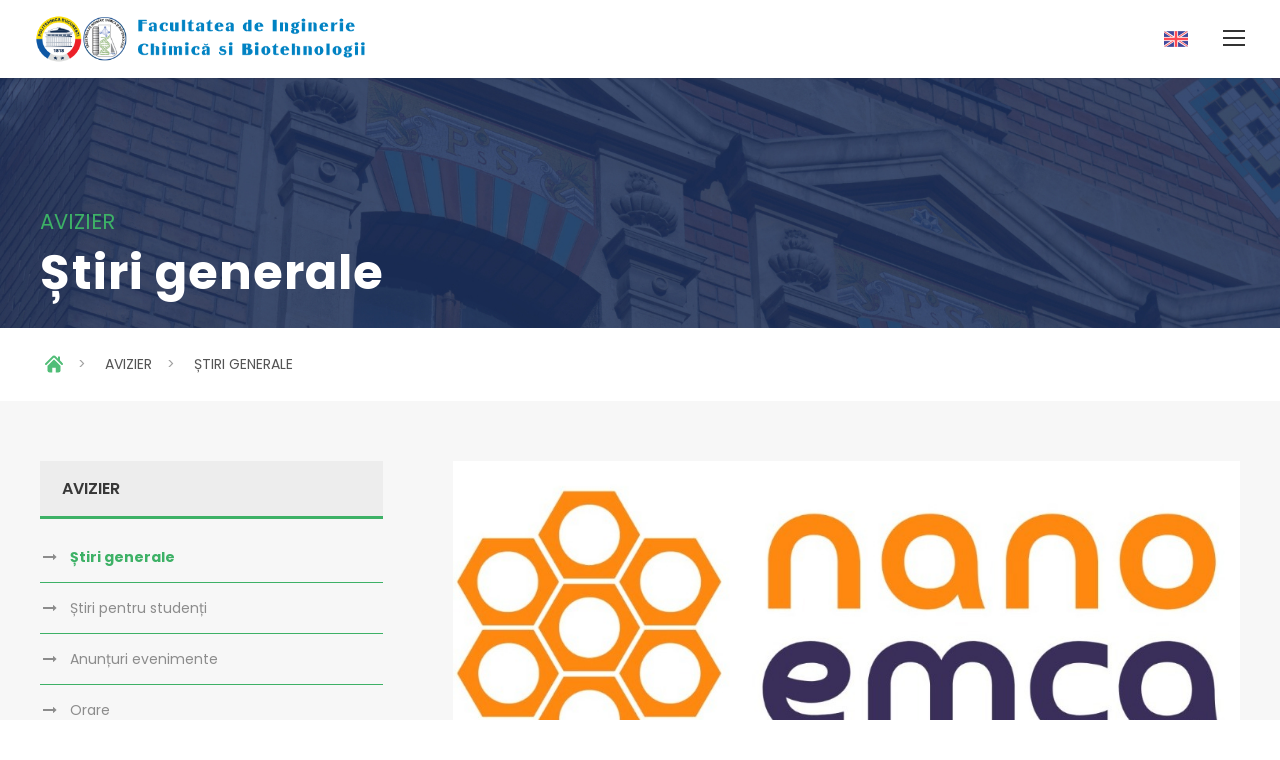

--- FILE ---
content_type: text/html; charset=UTF-8
request_url: https://chimie.upb.ro/avizier/stiri-generale/index.php
body_size: 11268
content:
<!DOCTYPE html>
<html lang="ro" class="no-js">
    <head>
        <title>
    Facultatea de Inginerie Chimică și Biotehnologii</title>
<meta name="description" content="Facultatea de Inginerie Chimică și Biotehnologii - Inginerie Chimică, Ingineria Mediului, Ingineria Produselor Alimentare"><meta charset="UTF-8">
<meta content="width=device-width, initial-scale=1" name="viewport">
<link href="https://chimie.upb.ro/plugins/goodlayers-core/plugins/combine/style.css" media="all" rel="stylesheet" type="text/css">
<link href="https://chimie.upb.ro/plugins/goodlayers-core/include/css/page-builder.css" media="all" rel="stylesheet" type="text/css">
<link href="https://chimie.upb.ro/plugins/revslider/public/assets/css/settings.css" media="all" rel="stylesheet" type="text/css">
<link href="https://chimie.upb.ro/css/style-core.css" media="all" rel="stylesheet" type="text/css">
<link href="https://chimie.upb.ro/css/kingster-style-custom.css" media="all" rel="stylesheet" type="text/css">
<link href="https://fonts.googleapis.com/css?family=Playfair+Display:700%2C400" media="all" property="stylesheet" rel="stylesheet" type="text/css">
<link href="https://fonts.googleapis.com/css?family=Poppins%3A100%2C100italic%2C200%2C200italic%2C300%2C300italic%2Cregular%2Citalic%2C500%2C500italic%2C600%2C600italic%2C700%2C700italic%2C800%2C800italic%2C900%2C900italic%7CABeeZee%3Aregular%2Citalic&amp;subset=latin%2Clatin-ext%2Cdevanagari&amp;ver=5.0.3" media="all" rel="stylesheet" type="text/css">
<link href="https://chimie.upb.ro/css/custom.css?version=260120114828" media="all" rel="stylesheet" type="text/css">
<link href="https://chimie.upb.ro/css/accordion.css" media="all" rel="stylesheet" type="text/css">
<link href="https://chimie.upb.ro/css/accordion-nested.css" media="all" rel="stylesheet" type="text/css">    </head>
    <body class="home page-template-default page page-id-2039 gdlr-core-body woocommerce-no-js tribe-no-js kingster-body kingster-body-front kingster-full kingster-with-sticky-navigation kingster-blockquote-style-1 gdlr-core-link-to-lightbox">
        <!--MOBILE-->
        <div class="kingster-mobile-header-wrap">
    <div class="kingster-mobile-header kingster-header-background kingster-style-slide kingster-sticky-mobile-navigation">
        <div class="kingster-mobile-header-container kingster-container clearfix">
            <div class="kingster-logo kingster-item-pdlr">
    <div class="kingster-logo-inner">
        <a href="https://chimie.upb.ro/">
            <img src="https://chimie.upb.ro/images/logo-ro.png" alt="Facultatea de Inginerie Chimică și Biotehnologii"  title="Facultatea de Inginerie Chimică și Biotehnologii">
        </a>
    </div>   
</div>            <div class="kingster-mobile-menu-right">
                <div class="kingster-main-menu-search">
    <a href="https://chimie.upb.ro/en//avizier/stiri-generale">
        <img src="https://chimie.upb.ro/images/flag-english-mobile.png" alt="flag united kingdom">
    </a>
</div>				<div class="kingster-mobile-menu">
                    <a class="kingster-mm-menu-button kingster-mobile-menu-button kingster-mobile-button-hamburger" href="#kingster-mobile-menu">
                        <span>
                        </span>
                    </a>
                    <div class="kingster-mm-menu-wrap kingster-navigation-font" data-slide="right" id="kingster-mobile-menu">
    <ul class="m-menu" id="menu-main-navigation">
        <li class="menu-item menu-item-home current-menu-item">
            <a href="https://chimie.upb.ro/">
                <img src="https://chimie.upb.ro/svg/icon-home.svg" width="20" alt="home icon">
            </a>
        </li>  
        <li class="menu-item menu-item-has-children">
    <a href="https://chimie.upb.ro/educatie">
        EDUCAȚIE    </a>
    <ul class='sub-menu'><li class="menu-item">
     <a href='https://chimie.upb.ro/educatie/programe-de-studii-de-licenta'>LICENȚĂ</a></li><li class="menu-item">
     <a href='https://chimie.upb.ro/educatie/programe-de-studii-de-masterat'>MASTERAT</a></li><li class="menu-item">
     <a href='https://chimie.upb.ro/educatie/scoala-doctorala'>DOCTORAT</a></li></ul> 
</li><li class="menu-item menu-item-has-children">
    <a href="https://chimie.upb.ro/cercetare">
        CERCETARE    </a>
    <ul class='sub-menu'><li class="menu-item">
     <a href='https://chimie.upb.ro/cercetare/directii'>DIRECȚII</a></li><li class="menu-item">
     <a href='https://chimie.upb.ro/cercetare/laboratoare'>LABORATOARE</a></li><li class="menu-item">
     <a href='https://chimie.upb.ro/cercetare/centre'>CENTRE</a></li><li class="menu-item">
     <a href='https://chimie.upb.ro/cercetare/proiecte'>PROIECTE</a></li><li class="menu-item">
     <a href='https://chimie.upb.ro/cercetare/gala-excelentei'>GALA EXCELENȚEI</a></li></ul> 
</li><li class="menu-item menu-item-has-children">
    <a href="https://chimie.upb.ro/departamente">
        DEPARTAMENTE    </a>
    <ul class='sub-menu'><li class="menu-item">
     <a href='https://chimie.upb.ro/departamente/bioresurse-si-stiinta-polimerilor'>BIORESURSE ȘI ȘTIINȚA POLIMERILOR</a></li><li class="menu-item">
     <a href='https://chimie.upb.ro/departamente/chimie-analitica-si-ingineria-mediului'>CHIMIE ANALITICĂ ȘI INGINERIA MEDIULUI</a></li><li class="menu-item">
     <a href='https://chimie.upb.ro/departamente/chimie-anorganica-chimie-fizica-si-electrochimie'>CHIMIE ANORGANICĂ, CHIMIE FIZICĂ ȘI ELECTROCHIMIE</a></li><li class="menu-item">
     <a href='https://chimie.upb.ro/departamente/chimie-generala'>CHIMIE GENERALĂ</a></li><li class="menu-item">
     <a href='https://chimie.upb.ro/departamente/chimie-organica'>CHIMIE ORGANICĂ</a></li><li class="menu-item">
     <a href='https://chimie.upb.ro/departamente/inginerie-chimica-si-biochimica'>INGINERIE CHIMICĂ ȘI BIOCHIMICĂ</a></li><li class="menu-item">
     <a href='https://chimie.upb.ro/departamente/stiinta-si-ingineria-materialelor-oxidice-si-nanomaterialelor'>ȘTIINȚA ȘI INGINERIA MATERIALELOR OXIDICE ȘI NANOMATERIALE</a></li></ul> 
</li><li class="menu-item menu-item-has-children">
    <a href="https://chimie.upb.ro/avizier">
        AVIZIER    </a>
    <ul class='sub-menu'><li class="menu-item">
     <a href='https://chimie.upb.ro/avizier/stiri-generale'>ȘTIRI GENERALE</a></li><li class="menu-item">
     <a href='https://chimie.upb.ro/avizier/stiri-pentru-studenti'>ȘTIRI PENTRU STUDENȚI</a></li><li class="menu-item">
     <a href='https://chimie.upb.ro/avizier/anunturi-evenimente'>ANUNȚURI EVENIMENTE</a></li><li class="menu-item">
     <a href='https://chimie.upb.ro/avizier/orare'>ORARE</a></li><li class="menu-item">
     <a href='https://chimie.upb.ro/avizier/examene'>EXAMENE</a></li><li class="menu-item">
     <a href='https://chimie.upb.ro/avizier/burse'>BURSE</a></li><li class="menu-item">
     <a href='https://chimie.upb.ro/avizier/cazare-in-camine'>CAZARE ÎN CĂMINE</a></li><li class="menu-item">
     <a href='https://chimie.upb.ro/avizier/oferte-locuri-de-munca'>OFERTE LOCURI DE MUNCĂ</a></li><li class="menu-item">
     <a href='https://chimie.upb.ro/avizier/taxe'>TAXE</a></li><li class="menu-item">
     <a href='https://chimie.upb.ro/avizier/formulare'>FORMULARE</a></li><li class="menu-item">
     <a href='https://upb.ro/regulamente-si-rapoarte/' target='_blank'>REGULAMENTE</a></li><li class="menu-item">
     <a href='https://chimie.upb.ro/avizier/erasmus'>ERASMUS+</a></li><li class="menu-item">
     <a href='https://chimie.upb.ro/avizier/calitate'>CALITATE</a></li></ul> 
</li><li class="menu-item menu-item-has-children">
    <a href="https://chimie.upb.ro/administratie">
        ADMINISTRAȚIE    </a>
    <ul class='sub-menu'><li class="menu-item">
     <a href='https://chimie.upb.ro/administratie/conducerea-facultatii'>CONDUCEREA FACULTĂȚII</a></li><li class="menu-item">
     <a href='https://chimie.upb.ro/administratie/consiliul-facultatii'>CONSILIUL FACULTĂȚII</a></li><li class="menu-item">
     <a href='https://chimie.upb.ro/administratie/conducerea-departamentelor'>CONDUCEREA DEPARTAMENTELOR</a></li><li class="menu-item">
     <a href='https://chimie.upb.ro/administratie/personalul-administrativ'>PERSONALUL ADMINISTRATIV</a></li></ul> 
</li><li class="menu-item">
    <a href="https://chimie.upb.ro/admitere">
        ADMITERE    </a>
     
</li><li class="menu-item">
    <a href="https://chimie.upb.ro/posturi-vacante">
        POSTURI VACANTE    </a>
     
</li><li class="menu-item">
    <a href="https://chimie.upb.ro/evenimente">
        EVENIMENTE    </a>
     
</li><li class="menu-item">
    <a href="https://chimie.upb.ro/media">
        MEDIA    </a>
     
</li><li class="menu-item">
    <a href="https://chimie.upb.ro/concursuri">
        CONCURSURI    </a>
     
</li><li class="menu-item">
    <a href="https://chimie.upb.ro/contact">
        CONTACT    </a>
     
</li> 
    </ul>
</div>                        </div>
            </div>
        </div>
    </div>
</div>	        <!--/MOBILE-->
        <!--DESKTOP-->
        <div class="kingster-body-outer-wrapper">
            <div class="kingster-body-wrapper clearfix kingster-with-frame">
                <div class="kingster-top-bar">
    <div class="kingster-top-bar-background">
    </div>
    <div class="kingster-top-bar-container kingster-container">
        <div class="kingster-top-bar-container-inner clearfix">
             <div class="kingster-top-bar-right kingster-item-pdlr"> 
    <ul class="sf-menu kingster-top-bar-menu kingster-top-bar-right-menu" id="kingster-top-bar-menu">
    <li class="menu-item kingster-normal-menu">
    <a href="https://chimie.upb.ro/evenimente" class="">
        EVENIMENTE    </a>
</li> 
<li class="menu-item kingster-normal-menu">
    <a href="https://chimie.upb.ro/media" class="">
        MEDIA    </a>
</li> 
<li class="menu-item kingster-normal-menu">
    <a href="https://chimie.upb.ro/concursuri" class="">
        CONCURSURI    </a>
</li> 
<li class="menu-item kingster-normal-menu">
    <a href="https://chimie.upb.ro/ateliere-si-vizite" class="">
        ATELIERE ȘI VIZITE    </a>
</li> 
  
</ul><a class="kingster-top-bar-right-button top-desktop-01" href="https://chimie.upb.ro/posturi-vacante">
    POSTURI VACANTE</a><a class="kingster-top-bar-right-button" href="https://chimie.upb.ro/admitere">
    ADMITERE</a></div><div class="kingster-top-bar-left kingster-item-pdlr">
    <a href="mailto:secretariat@chimie.upb.ro">
        <i class="fa fa-envelope top-contact-email">
        </i> 
        secretariat[at]chimie.upb.ro
    </a>
    &nbsp; &nbsp;
    <a href="tel:+40214023927">
        <i class="fa fa-phone top-contact-phone">
        </i> 
        +4 021 402 3927
    </a>
</div>        </div>
    </div>
</div><header class="kingster-header-wrap kingster-header-style-plain kingster-style-menu-right kingster-sticky-navigation kingster-style-fixed" data-navigation-offset="75px">
    <div class="kingster-header-background">
    </div>
    <div class="kingster-header-container kingster-container">
        <div class="kingster-header-container-inner clearfix">
            <div class="kingster-logo kingster-item-pdlr">
    <div class="kingster-logo-inner">
        <a href="https://chimie.upb.ro/">
            <img src="https://chimie.upb.ro/images/logo-ro.png" alt="Facultatea de Inginerie Chimică și Biotehnologii" title="Facultatea de Inginerie Chimică și Biotehnologii">
        </a>
    </div>
</div><div class="kingster-navigation kingster-item-pdlr clearfix">
    <div class="kingster-main-menu" id="kingster-main-menu">
    <ul class="sf-menu" id="menu-main-navigation-1">
          
<li class="menu-item menu-item-home menu-item-has-children kingster-normal-menu">
    <a class="sf-with-ul-pre" href="https://chimie.upb.ro/">
        <img src="https://chimie.upb.ro/svg/icon-home.svg" width="30" alt="home icon">
    </a>
</li><li class="menu-item menu-item-has-children kingster-mega-menu ">
    <a class="sf-with-ul-pre" href="#">
        EDUCAȚIE    </a>
    <div class="sf-mega sf-mega-full">
        <ul class="sub-menu">
            <li class="menu-item menu-item-has-children" data-size="20">
    <a class="sf-with-ul-pre font-size-20" href="https://chimie.upb.ro/educatie/programe-de-studii-de-licenta">
        Programe de studii de licență    </a>                                      
    <a class="sf-with-ul-pre font-size-16" href="https://chimie.upb.ro/educatie/programe-de-studii-de-licenta/index.php#inginerie-chimica">
    Domeniul Inginerie Chimică</a>
<a class="menu-education-level-3" href="https://chimie.upb.ro/educatie/programe-de-studii-de-licenta/inginerie-chimica/chimia-si-ingineria-substantelor-organice-petrochimie-si-carbochimie">
    Chimia și Ingineria Substanțelor Organice, Petrochimie și Carbochimie</a><a class="menu-education-level-3" href="https://chimie.upb.ro/educatie/programe-de-studii-de-licenta/inginerie-chimica/chimie-alimentara-si-tehnologii-biochimice">
    Chimie Alimentară și Tehnologii Biochimice</a><a class="menu-education-level-3" href="https://chimie.upb.ro/educatie/programe-de-studii-de-licenta/inginerie-chimica/ingineria-si-informatica-proceselor-chimice-si-biochimice">
    Ingineria și Informatica Proceselor Chimice și Biochimice</a><a class="menu-education-level-3" href="https://chimie.upb.ro/educatie/programe-de-studii-de-licenta/inginerie-chimica/stiinta-si-ingineria-materialelor-oxidice-si-nanomateriale">
    Știința și Ingineria Materialelor Oxidice și Nanomateriale</a><a class="menu-education-level-3" href="https://chimie.upb.ro/educatie/programe-de-studii-de-licenta/inginerie-chimica/stiinta-si-ingineria-polimerilor">
    Știința și Ingineria Polimerilor</a>   <a class="sf-with-ul-pre font-size-16" href="https://chimie.upb.ro/educatie/programe-de-studii-de-licenta/index.php#ingineria-mediului">
    Domeniul Ingineria Mediului</a>
<a class="menu-education-level-3" href="https://chimie.upb.ro/educatie/programe-de-studii-de-licenta/ingineria-mediului/ingineria-si-protectia-mediului-in-industria-chimica-si-petrochimica">
    Ingineria și Protecția Mediului în Industria Chimică și Petrochimică</a>   <a class="sf-with-ul-pre font-size-16" href="https://chimie.upb.ro/educatie/programe-de-studii-de-licenta/index.php#ingineria-produselor-alimentare">
    Domeniul Ingineria Produselor Alimentare</a>
<a class="menu-education-level-3" href="https://chimie.upb.ro/educatie/programe-de-studii-de-licenta/ingineria-produselor-alimentare/controlul-si-expertiza-produselor-alimentare">
    Controlul și Expertiza Produselor Alimentare</a>   <a class="sf-with-ul-pre font-size-16" href="https://chimie.upb.ro/educatie/programe-de-studii-de-licenta/index.php#stiinte-ingineresti-aplicate">
    Domeniul Științe Inginerești Aplicate</a>
<a class="menu-education-level-3" href="https://chimie.upb.ro/educatie/programe-de-studii-de-licenta/stiinte-ingineresti-aplicate/bioinginerie">
    Bioinginerie</a><a class="menu-education-level-3" href="https://chimie.upb.ro/educatie/programe-de-studii-de-licenta/stiinte-ingineresti-aplicate/dezvoltare-durabila-in-ingineria-de-proces">
    Dezvoltare Durabilă în Ingineria de Proces</a><a class="menu-education-level-3" href="https://chimie.upb.ro/educatie/programe-de-studii-de-licenta/stiinte-ingineresti-aplicate/inginerie-farmaceutica">
    Inginerie Farmaceutică</a><a class="menu-education-level-3" href="https://chimie.upb.ro/educatie/programe-de-studii-de-licenta/stiinte-ingineresti-aplicate/nanostiinte">
    Nanoștiințe</a>     
</li><li class="menu-item menu-item-has-children" data-size="20">
    <a class="sf-with-ul-pre font-size-20" href="https://chimie.upb.ro/educatie/programe-de-studii-de-masterat">
        Programe de studii de masterat    </a>                                      
    <a class="sf-with-ul-pre font-size-16" href="https://chimie.upb.ro/educatie/programe-de-studii-de-masterat/index.php#inginerie-chimica">
    Domeniul Inginerie Chimică</a>
<a class="menu-education-level-3" href="https://chimie.upb.ro/educatie/programe-de-studii-de-masterat/inginerie-chimica/aplicatii-ale-chimiei-in-expertizele-juridice">
    Aplicații ale Chimiei în Expertizele Juridice</a><a class="menu-education-level-3" href="https://chimie.upb.ro/educatie/programe-de-studii-de-masterat/inginerie-chimica/biorafinarii-si-bioproduse">
    Biorafinării și Bioproduse</a><a class="menu-education-level-3" href="https://chimie.upb.ro/educatie/programe-de-studii-de-masterat/inginerie-chimica/controlul-calitatii-si-securitatea-produselor-alimentare">
    Controlul Calității și Securitatea Produselor Alimentare</a><a class="menu-education-level-3" href="https://chimie.upb.ro/educatie/programe-de-studii-de-masterat/inginerie-chimica/expertizarea-produselor-chimice-alimentelor-si-materialelor">
    Expertizarea Produselor Chimice, Alimentelor și Materialelor</a><a class="menu-education-level-3" href="https://chimie.upb.ro/educatie/programe-de-studii-de-masterat/inginerie-chimica/ingineria-proceselor-chimice">
    Ingineria Proceselor Chimice</a><a class="menu-education-level-3" href="https://chimie.upb.ro/educatie/programe-de-studii-de-masterat/inginerie-chimica/innovative-technologies-for-secondary-raw-materials">
    Innovative Technologies for Secondary Raw Materials</a><a class="menu-education-level-3" href="https://chimie.upb.ro/educatie/programe-de-studii-de-masterat/inginerie-chimica/materiale-compozite-avansate-cu-destinatii-speciale">
    Materiale Compozite Avansate cu Destinații Speciale</a><a class="menu-education-level-3" href="https://chimie.upb.ro/educatie/programe-de-studii-de-masterat/inginerie-chimica/produse-farmaceutice-si-cosmetice">
    Produse Farmaceutice și Cosmetice</a><a class="menu-education-level-3" href="https://chimie.upb.ro/educatie/programe-de-studii-de-masterat/inginerie-chimica/protectia-consumatorului-controlul-calitatii-produselor">
    Protecția Consumatorului. Controlul Calității Produselor</a><a class="menu-education-level-3" href="https://chimie.upb.ro/educatie/programe-de-studii-de-masterat/inginerie-chimica/smart-polymers-and-biopolymers">
    Smart Polymers and Biopolymers</a><a class="menu-education-level-3" href="https://chimie.upb.ro/educatie/programe-de-studii-de-masterat/inginerie-chimica/stiinta-si-ingineria-materialelor-oxidice-avansate-si-nanomateriale">
    Știința și Ingineria Materialelor Oxidice Avansate și Nanomateriale</a>   <a class="sf-with-ul-pre font-size-16" href="https://chimie.upb.ro/educatie/programe-de-studii-de-masterat/index.php#ingineria-mediului">
    Domeniul Ingineria Mediului</a>
<a class="menu-education-level-3" href="https://chimie.upb.ro/educatie/programe-de-studii-de-masterat/ingineria-mediului/controlul-analitic-al-calitatii-mediului-si-tehnici-de-depoluare">
    Controlul Analitic al Calității Mediului și Tehnici de Depoluare</a><a class="menu-education-level-3" href="https://chimie.upb.ro/educatie/programe-de-studii-de-masterat/ingineria-mediului/ingineria-mediului">
    Ingineria Mediului</a>     
</li><li class="menu-item menu-item-has-children" data-size="20">
    <a class="sf-with-ul-pre font-size-20" href="https://chimie.upb.ro/educatie/scoala-doctorala">
        Școala Doctorală    </a> 
    <a class="sf-with-ul-pre font-size-16" href="https://chimie.upb.ro/educatie/scoala-doctorala/administratie">
    Administrație</a> <a class="sf-with-ul-pre font-size-16" href="https://chimie.upb.ro/educatie/scoala-doctorala/conducatori">
    Conducători</a> <a class="sf-with-ul-pre font-size-16" href="https://chimie.upb.ro/educatie/scoala-doctorala/doctoranzi">
    Doctoranzi</a> <a class="sf-with-ul-pre font-size-16" href="https://chimie.upb.ro/educatie/scoala-doctorala/teze">
    Teze</a> <a class="sf-with-ul-pre font-size-16" href="https://chimie.upb.ro/educatie/scoala-doctorala/sustineri">
    Susțineri</a> <a class="sf-with-ul-pre font-size-16" href="https://chimie.upb.ro/educatie/scoala-doctorala/abilitari">
    Abilitări</a> <a class="sf-with-ul-pre font-size-16" href="https://chimie.upb.ro/educatie/scoala-doctorala/documente">
    Documente</a> <a class="sf-with-ul-pre font-size-16" href="https://chimie.upb.ro/educatie/scoala-doctorala/formulare">
    Formulare</a>   
</li>                                   
        </ul>
    </div>
</li> <li class="menu-item kingster-normal-menu menu-item-has-children">
    <a class="sf-with-ul-pre" href="#">
        CERCETARE    </a>
    <ul class='sub-menu'> <li class="menu-item" data-size="60">
    <a href='https://chimie.upb.ro/cercetare/directii'>Direcții</a></li><li class="menu-item" data-size="60">
    <a href='https://chimie.upb.ro/cercetare/laboratoare'>Laboratoare</a></li><li class="menu-item menu-item-has-children" data-size="60">
    <a class="sf-with-ul-pre" href="https://chimie.upb.ro/cercetare/centre">
        Centre    </a>
    <ul class="sub-menu">
            <li class="menu-item">
    <a href="https://chimie.upb.ro/cercetare/centre/centrul-de-cercetari-pentru-protectia-mediului-si-tehnologii-ecologice">
        Centrul de Cercetări pentru Protecţia Mediului şi Tehnologii Ecologice    </a>
</li><li class="menu-item">
    <a href="https://chimie.upb.ro/cercetare/centre/centrul-de-transfer-tehnologic-pentru-industriile-de-proces">
        Centrul de Transfer Tehnologic pentru Industriile de Proces    </a>
</li><li class="menu-item">
    <a href="https://chimie.upb.ro/cercetare/centre/centrul-national-de-micro-si-nanomateriale">
        Centrul Național de Micro și Nanomateriale    </a>
</li><li class="menu-item">
    <a href="https://chimie.upb.ro/cercetare/centre/laboratorul-de-electrochimie-asistata-de-calculator">
        Laboratorul de Electrochimie Asistată de Calculator    </a>
</li>    </ul>
</li><li class="menu-item" data-size="60">
    <a href='https://chimie.upb.ro/cercetare/proiecte'>Proiecte</a></li><li class="menu-item" data-size="60">
    <a href='https://chimie.upb.ro/cercetare/gala-excelentei'>Gala Excelenței</a></li>                                </ul>      
</li><li class="menu-item kingster-normal-menu menu-item-has-children">
    <a class="sf-with-ul-pre" href="#">
        DEPARTAMENTE    </a>
    <ul class='sub-menu'><li class="menu-item menu-item-has-children" data-size="60">
    <a class="sf-with-ul-pre" href="https://chimie.upb.ro//departamente/bioresurse-si-stiinta-polimerilor">
        Bioresurse și Știința Polimerilor    </a>
    <ul class="sub-menu">
        <li class="menu-item">
    <a href="https://chimie.upb.ro/departamente/bioresurse-si-stiinta-polimerilor/educatie">
        Educație    </a>
</li><li class="menu-item">
    <a href="https://chimie.upb.ro/departamente/bioresurse-si-stiinta-polimerilor/cercetare">
        Cercetare    </a>
</li><li class="menu-item">
    <a href="https://chimie.upb.ro/departamente/bioresurse-si-stiinta-polimerilor/colectiv">
        Colectiv    </a>
</li> 
    </ul>
</li><li class="menu-item menu-item-has-children" data-size="60">
    <a class="sf-with-ul-pre" href="https://chimie.upb.ro//departamente/chimie-analitica-si-ingineria-mediului">
        Chimie Analitică și Ingineria Mediului    </a>
    <ul class="sub-menu">
        <li class="menu-item">
    <a href="https://chimie.upb.ro/departamente/chimie-analitica-si-ingineria-mediului/educatie">
        Educație    </a>
</li><li class="menu-item">
    <a href="https://chimie.upb.ro/departamente/chimie-analitica-si-ingineria-mediului/cercetare">
        Cercetare    </a>
</li><li class="menu-item">
    <a href="https://chimie.upb.ro/departamente/chimie-analitica-si-ingineria-mediului/colectiv">
        Colectiv    </a>
</li> 
    </ul>
</li><li class="menu-item menu-item-has-children" data-size="60">
    <a class="sf-with-ul-pre" href="https://chimie.upb.ro//departamente/chimie-anorganica-chimie-fizica-si-electrochimie">
        Chimie Anorganică, Chimie Fizică și Electrochimie    </a>
    <ul class="sub-menu">
        <li class="menu-item">
    <a href="https://chimie.upb.ro/departamente/chimie-anorganica-chimie-fizica-si-electrochimie/educatie">
        Educație    </a>
</li><li class="menu-item">
    <a href="https://chimie.upb.ro/departamente/chimie-anorganica-chimie-fizica-si-electrochimie/cercetare">
        Cercetare    </a>
</li><li class="menu-item">
    <a href="https://chimie.upb.ro/departamente/chimie-anorganica-chimie-fizica-si-electrochimie/colectiv">
        Colectiv    </a>
</li> 
    </ul>
</li><li class="menu-item menu-item-has-children" data-size="60">
    <a class="sf-with-ul-pre" href="https://chimie.upb.ro//departamente/chimie-generala">
        Chimie Generală    </a>
    <ul class="sub-menu">
        <li class="menu-item">
    <a href="https://chimie.upb.ro/departamente/chimie-generala/educatie">
        Educație    </a>
</li><li class="menu-item">
    <a href="https://chimie.upb.ro/departamente/chimie-generala/cercetare">
        Cercetare    </a>
</li><li class="menu-item">
    <a href="https://chimie.upb.ro/departamente/chimie-generala/colectiv">
        Colectiv    </a>
</li> 
    </ul>
</li><li class="menu-item menu-item-has-children" data-size="60">
    <a class="sf-with-ul-pre" href="https://chimie.upb.ro//departamente/chimie-organica">
        Chimie Organică    </a>
    <ul class="sub-menu">
        <li class="menu-item">
    <a href="https://chimie.upb.ro/departamente/chimie-organica/educatie">
        Educație    </a>
</li><li class="menu-item">
    <a href="https://chimie.upb.ro/departamente/chimie-organica/cercetare">
        Cercetare    </a>
</li><li class="menu-item">
    <a href="https://chimie.upb.ro/departamente/chimie-organica/colectiv">
        Colectiv    </a>
</li> 
    </ul>
</li><li class="menu-item menu-item-has-children" data-size="60">
    <a class="sf-with-ul-pre" href="https://chimie.upb.ro//departamente/inginerie-chimica-si-biochimica">
        Inginerie Chimică și Biochimică    </a>
    <ul class="sub-menu">
        <li class="menu-item">
    <a href="https://chimie.upb.ro/departamente/inginerie-chimica-si-biochimica/educatie">
        Educație    </a>
</li><li class="menu-item">
    <a href="https://chimie.upb.ro/departamente/inginerie-chimica-si-biochimica/cercetare">
        Cercetare    </a>
</li><li class="menu-item">
    <a href="https://chimie.upb.ro/departamente/inginerie-chimica-si-biochimica/colectiv">
        Colectiv    </a>
</li> 
    </ul>
</li><li class="menu-item menu-item-has-children" data-size="60">
    <a class="sf-with-ul-pre" href="https://chimie.upb.ro//departamente/stiinta-si-ingineria-materialelor-oxidice-si-nanomaterialelor">
        Știința și Ingineria Materialelor Oxidice și Nanomateriale    </a>
    <ul class="sub-menu">
        <li class="menu-item">
    <a href="https://chimie.upb.ro/departamente/stiinta-si-ingineria-materialelor-oxidice-si-nanomaterialelor/educatie">
        Educație    </a>
</li><li class="menu-item">
    <a href="https://chimie.upb.ro/departamente/stiinta-si-ingineria-materialelor-oxidice-si-nanomaterialelor/cercetare">
        Cercetare    </a>
</li><li class="menu-item">
    <a href="https://chimie.upb.ro/departamente/stiinta-si-ingineria-materialelor-oxidice-si-nanomaterialelor/colectiv">
        Colectiv    </a>
</li> 
    </ul>
</li></ul>      
</li><li class="menu-item kingster-normal-menu menu-item-has-children">
    <a class="sf-with-ul-pre" href="#">
        AVIZIER    </a>
    <ul class='sub-menu'><li class="menu-item" data-size="60">
    <a href='https://chimie.upb.ro/avizier/stiri-generale'>Știri generale</a></li><li class="menu-item" data-size="60">
    <a href='https://chimie.upb.ro/avizier/stiri-pentru-studenti'>Știri pentru studenți</a></li><li class="menu-item" data-size="60">
    <a href='https://chimie.upb.ro/avizier/anunturi-evenimente'>Anunțuri evenimente</a></li><li class="menu-item" data-size="60">
    <a href='https://chimie.upb.ro/avizier/orare'>Orare</a></li><li class="menu-item" data-size="60">
    <a href='https://chimie.upb.ro/avizier/examene'>Examene</a></li><li class="menu-item" data-size="60">
    <a href='https://chimie.upb.ro/avizier/burse'>Burse</a></li><li class="menu-item" data-size="60">
    <a href='https://chimie.upb.ro/avizier/cazare-in-camine'>Cazare în cămine</a></li><li class="menu-item" data-size="60">
    <a href='https://chimie.upb.ro/avizier/oferte-locuri-de-munca'>Oferte locuri de muncă</a></li><li class="menu-item" data-size="60">
    <a href='https://chimie.upb.ro/avizier/taxe'>Taxe</a></li><li class="menu-item" data-size="60">
    <a href='https://chimie.upb.ro/avizier/formulare'>Formulare</a></li><li class="menu-item" data-size="60">
    <a href='https://upb.ro/regulamente-si-rapoarte/' target='_blank'>Regulamente</a></li><li class="menu-item" data-size="60">
    <a href='https://chimie.upb.ro/avizier/erasmus'>ERASMUS+</a></li><li class="menu-item" data-size="60">
    <a href='https://chimie.upb.ro/avizier/calitate'>Calitate</a></li></ul>      
</li><li class="menu-item kingster-normal-menu menu-item-has-children">
    <a class="sf-with-ul-pre" href="#">
        ADMINISTRAȚIE    </a>
    <ul class='sub-menu'><li class="menu-item" data-size="60">
    <a href='https://chimie.upb.ro/administratie/conducerea-facultatii'>CONDUCEREA FACULTĂȚII</a></li><li class="menu-item" data-size="60">
    <a href='https://chimie.upb.ro/administratie/consiliul-facultatii'>CONSILIUL FACULTĂȚII</a></li><li class="menu-item" data-size="60">
    <a href='https://chimie.upb.ro/administratie/conducerea-departamentelor'>CONDUCEREA DEPARTAMENTELOR</a></li><li class="menu-item" data-size="60">
    <a href='https://chimie.upb.ro/administratie/personalul-administrativ'>PERSONALUL ADMINISTRATIV</a></li></ul>      
</li><li class="menu-item kingster-normal-menu">
    <a class="sf-with-ul-pre" href="https://chimie.upb.ro/contact">
        CONTACT    </a>
          
</li>    </ul>
    <div class="kingster-navigation-slide-bar" id="kingster-navigation-slide-bar">
    </div>
</div><div class="kingster-main-menu-right-wrap clearfix margin-top-02">
    <div class="kingster-main-menu-search">
        <a href="https://chimie.upb.ro/en//avizier/stiri-generale">
            <img src="https://chimie.upb.ro/images/flag-english.png" alt="flag united kingdom">
        </a>
    </div>
</div></div>        </div>
    </div>
</header>            <div class="kingster-page-title-wrap page-title-background-avizier-stiri-generale kingster-style-medium kingster-left-align page-title-01">
    <div class="kingster-page-title-container kingster-container">
        <div class="kingster-page-title-content kingster-item-pdlr">
            <div class="kingster-page-caption">
                AVIZIER            </div>
            <h1 class="kingster-page-title">
                Știri generale            </h1>
        </div>
    </div>
</div><div class="kingster-breadcrumbs">
    <div class="kingster-breadcrumbs-container kingster-container">
        <div class="kingster-breadcrumbs-item kingster-item-pdlr">
            <span property="itemListElement">
                <a href="../../" class="gdlr-core-social-network-icon icon-home">
                </a>
            </span>
            &gt; <span property='itemListElement'><a href='../'>AVIZIER</a></span>&gt; <span property='itemListElement'><a href=''>ȘTIRI GENERALE</a></span>        </div>
    </div>
</div>                    <!--MAIN CONTENT-->
                <div class="kingster-page-wrapper" id="kingster-page-wrapper">
                    <div class="gdlr-core-page-builder-body">
                        <div class="gdlr-core-pbf-sidebar-wrapper">
                            <div class="gdlr-core-pbf-sidebar-container gdlr-core-line-height-0 clearfix gdlr-core-js gdlr-core-container">
                                <div class="gdlr-core-pbf-sidebar-content gdlr-core-column-40 gdlr-core-pbf-sidebar-padding gdlr-core-line-height gdlr-core-column-extend-right">
                                    <div class="gdlr-core-pbf-background-wrap news-01">
                                    </div>
                                    <div class="gdlr-core-pbf-sidebar-content-inner">
                                        <div class="gdlr-core-pbf-element">
                                            <div class="gdlr-core-blog-item gdlr-core-item-pdb clearfix gdlr-core-style-blog-full-with-frame news-02">
                                                <div class="gdlr-core-blog-item-holder gdlr-core-js-2 clearfix" data-layout="fitrows">
                                                                                                                                                                                        <div class="gdlr-core-item-list gdlr-core-blog-full gdlr-core-item-mglr gdlr-core-style-left" id="2025-11-17-1">
    <div class="gdlr-core-blog-thumbnail gdlr-core-media-image gdlr-core-opacity-on-hover gdlr-core-zoom-on-hover">
        <img src="https://chimie.upb.ro/administrare/content/img/avizier/stiri-generale/2025/11/17/1/img.jpg" alt="Lansarea proiectului european NANOEMCA" title="Lansarea proiectului european NANOEMCA" width="1003" height="419">
    </div>
    <div class="gdlr-core-blog-full-frame gdlr-core-skin-e-background">
        <div class="gdlr-core-blog-full-head clearfix">
            <div class="gdlr-core-blog-full-head-right">
                <h3 class="gdlr-core-blog-title gdlr-core-skin-title news-unit-01">
                    Lansarea proiectului european NANOEMCA                </h3>
                <div class="gdlr-core-blog-info-wrapper gdlr-core-skin-divider">
                    <span class="gdlr-core-blog-info gdlr-core-blog-info-font gdlr-core-skin-caption gdlr-core-blog-info-date">
                       17 noiembrie 2025 /                    </span>
                    <span class="gdlr-core-blog-info gdlr-core-blog-info-font gdlr-core-skin-caption gdlr-core-blog-info-author">
                        <span class="gdlr-core-head">
                            ȘTIRI GENERALE                        </span>
                    </span>
                </div>
            </div>
        </div>
        <div class="gdlr-core-blog-content">
            Lansarea proiectului european MSCA Staff Exchange "Confined Nanoreactors for Environmental, Medical and Catalytic Applications" (NANOEMCA) va avea loc pe data de 21 noiembrie 2025 la ora 9:00.
<br><br>
Mai multe detalii sunt disponibile <a href="https://chimie.upb.ro/administrare/content/doc/avizier/stiri-generale/2025/11/17/1/doc.pdf" target="_blank" class="underline">aici</a>.<br><br>  
        </div>
    </div>
</div>                                                                                                                                                                                                                                                                                   <div class="gdlr-core-item-list gdlr-core-blog-full gdlr-core-item-mglr gdlr-core-style-left" id="2025-10-01-1">
    <div class="gdlr-core-blog-thumbnail gdlr-core-media-image gdlr-core-opacity-on-hover gdlr-core-zoom-on-hover">
        <img src="https://chimie.upb.ro/administrare/content/img/avizier/stiri-generale/2025/10/01/1/img.jpg" alt="Calendarul semestrului I" title="Calendarul semestrului I" width="1003" height="419">
    </div>
    <div class="gdlr-core-blog-full-frame gdlr-core-skin-e-background">
        <div class="gdlr-core-blog-full-head clearfix">
            <div class="gdlr-core-blog-full-head-right">
                <h3 class="gdlr-core-blog-title gdlr-core-skin-title news-unit-01">
                    Calendarul semestrului I                </h3>
                <div class="gdlr-core-blog-info-wrapper gdlr-core-skin-divider">
                    <span class="gdlr-core-blog-info gdlr-core-blog-info-font gdlr-core-skin-caption gdlr-core-blog-info-date">
                       01 octombrie 2025 /                    </span>
                    <span class="gdlr-core-blog-info gdlr-core-blog-info-font gdlr-core-skin-caption gdlr-core-blog-info-author">
                        <span class="gdlr-core-head">
                            ȘTIRI GENERALE                        </span>
                    </span>
                </div>
            </div>
        </div>
        <div class="gdlr-core-blog-content">
            Calendarul semestrului I al anului universitar 2025 - 2026, pentru invățământul universitar de licență și invățământul universitar de masterat, este disponibil <a href="https://chimie.upb.ro/administrare/content/doc/avizier/stiri-generale/2025/10/01/1/doc.pdf" target="_blank" class="underline">aici</a>.<br><br>  
        </div>
    </div>
</div>                                                                                                                                                      <div class="gdlr-core-item-list gdlr-core-blog-full gdlr-core-item-mglr gdlr-core-style-left" id="2025-09-05-1">
    <div class="gdlr-core-blog-thumbnail gdlr-core-media-image gdlr-core-opacity-on-hover gdlr-core-zoom-on-hover">
        <img src="https://chimie.upb.ro/administrare/content/img/avizier/stiri-generale/2025/09/05/1/img.jpg" alt="Admitere la studiile de masterat " title="Admitere la studiile de masterat " width="1003" height="419">
    </div>
    <div class="gdlr-core-blog-full-frame gdlr-core-skin-e-background">
        <div class="gdlr-core-blog-full-head clearfix">
            <div class="gdlr-core-blog-full-head-right">
                <h3 class="gdlr-core-blog-title gdlr-core-skin-title news-unit-01">
                    Admitere la studiile de masterat                 </h3>
                <div class="gdlr-core-blog-info-wrapper gdlr-core-skin-divider">
                    <span class="gdlr-core-blog-info gdlr-core-blog-info-font gdlr-core-skin-caption gdlr-core-blog-info-date">
                       05 septembrie 2025 /                    </span>
                    <span class="gdlr-core-blog-info gdlr-core-blog-info-font gdlr-core-skin-caption gdlr-core-blog-info-author">
                        <span class="gdlr-core-head">
                            ȘTIRI GENERALE                        </span>
                    </span>
                </div>
            </div>
        </div>
        <div class="gdlr-core-blog-content">
            Programarea examenelor de admitere la programele de studii de masterat, sesiunea septembrie 2025, este disponibila <a href="https://chimie.upb.ro/administrare/content/doc/avizier/stiri-generale/2025/09/05/1/doc.pdf" target="_blank" class="underline">aici</a>.<br><br>  
        </div>
    </div>
</div>                                                                           <div class="gdlr-core-item-list gdlr-core-blog-full gdlr-core-item-mglr gdlr-core-style-left" id="2025-08-27-1">
    <div class="gdlr-core-blog-thumbnail gdlr-core-media-image gdlr-core-opacity-on-hover gdlr-core-zoom-on-hover">
        <img src="https://chimie.upb.ro/administrare/content/img/avizier/stiri-generale/2025/08/27/1/img.jpg" alt="NextGen - Operational Traineeship Program" title="NextGen - Operational Traineeship Program" width="1003" height="419">
    </div>
    <div class="gdlr-core-blog-full-frame gdlr-core-skin-e-background">
        <div class="gdlr-core-blog-full-head clearfix">
            <div class="gdlr-core-blog-full-head-right">
                <h3 class="gdlr-core-blog-title gdlr-core-skin-title news-unit-01">
                    NextGen - Operational Traineeship Program                </h3>
                <div class="gdlr-core-blog-info-wrapper gdlr-core-skin-divider">
                    <span class="gdlr-core-blog-info gdlr-core-blog-info-font gdlr-core-skin-caption gdlr-core-blog-info-date">
                       27 august 2025 /                    </span>
                    <span class="gdlr-core-blog-info gdlr-core-blog-info-font gdlr-core-skin-caption gdlr-core-blog-info-author">
                        <span class="gdlr-core-head">
                            ȘTIRI GENERALE                        </span>
                    </span>
                </div>
            </div>
        </div>
        <div class="gdlr-core-blog-content">
            Holcim România lansează NextGen - Operational Traineeship Program este un program intensiv de 18 luni, dedicat absolvenților de studii tehnice (0–2 ani experiență), care își doresc o carieră în producție, mentenanță, sustenabilitate și inovație tehnică, în industria construcțiilor durabile.
<br><br>
Mai multe detalii sunt disponibile în <a href="https://chimie.upb.ro/administrare/content/doc/avizier/stiri-generale/2025/08/27/1/doc.pdf" target="_blank" class="underline">broșura programului</a>.

<br><br>  
        </div>
    </div>
</div>                                                                           <div class="gdlr-core-item-list gdlr-core-blog-full gdlr-core-item-mglr gdlr-core-style-left" id="2025-07-04-1">
    <div class="gdlr-core-blog-thumbnail gdlr-core-media-image gdlr-core-opacity-on-hover gdlr-core-zoom-on-hover">
        <img src="https://chimie.upb.ro/administrare/content/img/avizier/stiri-generale/2025/07/04/1/img.jpg" alt="Participarea domnului Rector Mihnea COSTOIU la ședința Consiliului Facultății" title="Participarea domnului Rector Mihnea COSTOIU la ședința Consiliului Facultății" width="1003" height="419">
    </div>
    <div class="gdlr-core-blog-full-frame gdlr-core-skin-e-background">
        <div class="gdlr-core-blog-full-head clearfix">
            <div class="gdlr-core-blog-full-head-right">
                <h3 class="gdlr-core-blog-title gdlr-core-skin-title news-unit-01">
                    Participarea domnului Rector Mihnea COSTOIU la ședința Consiliului Facultății                </h3>
                <div class="gdlr-core-blog-info-wrapper gdlr-core-skin-divider">
                    <span class="gdlr-core-blog-info gdlr-core-blog-info-font gdlr-core-skin-caption gdlr-core-blog-info-date">
                       04 iulie 2025 /                    </span>
                    <span class="gdlr-core-blog-info gdlr-core-blog-info-font gdlr-core-skin-caption gdlr-core-blog-info-author">
                        <span class="gdlr-core-head">
                            ȘTIRI GENERALE                        </span>
                    </span>
                </div>
            </div>
        </div>
        <div class="gdlr-core-blog-content">
            Mulțumim domnului Rector Mihnea COSTOIU pentru participarea la ședința Consiliului Facultății și pentru deschiderea către dialog. Prezența dumnealui a onorat comunitatea academică.<br><br>  
        </div>
    </div>
</div>                                                                                                    <div class="gdlr-core-item-list gdlr-core-blog-full gdlr-core-item-mglr gdlr-core-style-left" id="2025-07-01-1">
    <div class="gdlr-core-blog-thumbnail gdlr-core-media-image gdlr-core-opacity-on-hover gdlr-core-zoom-on-hover">
        <img src="https://chimie.upb.ro/administrare/content/img/avizier/stiri-generale/2025/07/01/1/img.jpg" alt="Interviul de selecție Erasmus+" title="Interviul de selecție Erasmus+" width="1003" height="419">
    </div>
    <div class="gdlr-core-blog-full-frame gdlr-core-skin-e-background">
        <div class="gdlr-core-blog-full-head clearfix">
            <div class="gdlr-core-blog-full-head-right">
                <h3 class="gdlr-core-blog-title gdlr-core-skin-title news-unit-01">
                    Interviul de selecție Erasmus+                </h3>
                <div class="gdlr-core-blog-info-wrapper gdlr-core-skin-divider">
                    <span class="gdlr-core-blog-info gdlr-core-blog-info-font gdlr-core-skin-caption gdlr-core-blog-info-date">
                       01 iulie 2025 /                    </span>
                    <span class="gdlr-core-blog-info gdlr-core-blog-info-font gdlr-core-skin-caption gdlr-core-blog-info-author">
                        <span class="gdlr-core-head">
                            ȘTIRI GENERALE                        </span>
                    </span>
                </div>
            </div>
        </div>
        <div class="gdlr-core-blog-content">
            In data de 3 iulie ora 16:00 va avea loc interviul de selecție pentru doctoranzii care doresc sa aplice pentru mobilitate de scurta durata prin programul Erasmus+. La interviu vor participa doar doctoranzii care au finalizat aplicația pe platforma <a href="https://erasmus.upb.ro/login" target="_blank" class="underline">erasmus.upb.ro</a>.<br><br>  
        </div>
    </div>
</div>                         <div class="gdlr-core-item-list gdlr-core-blog-full gdlr-core-item-mglr gdlr-core-style-left" id="2025-06-23-1">
    <div class="gdlr-core-blog-thumbnail gdlr-core-media-image gdlr-core-opacity-on-hover gdlr-core-zoom-on-hover">
        <img src="https://chimie.upb.ro/administrare/content/img/avizier/stiri-generale/2025/06/23/1/img.jpg" alt="EELISA – Educating Sustainability in Chemistry Programs" title="EELISA – Educating Sustainability in Chemistry Programs" width="1003" height="419">
    </div>
    <div class="gdlr-core-blog-full-frame gdlr-core-skin-e-background">
        <div class="gdlr-core-blog-full-head clearfix">
            <div class="gdlr-core-blog-full-head-right">
                <h3 class="gdlr-core-blog-title gdlr-core-skin-title news-unit-01">
                    EELISA – Educating Sustainability in Chemistry Programs                </h3>
                <div class="gdlr-core-blog-info-wrapper gdlr-core-skin-divider">
                    <span class="gdlr-core-blog-info gdlr-core-blog-info-font gdlr-core-skin-caption gdlr-core-blog-info-date">
                       23 iunie 2025 /                    </span>
                    <span class="gdlr-core-blog-info gdlr-core-blog-info-font gdlr-core-skin-caption gdlr-core-blog-info-author">
                        <span class="gdlr-core-head">
                            ȘTIRI GENERALE                        </span>
                    </span>
                </div>
            </div>
        </div>
        <div class="gdlr-core-blog-content">
            În perioada 18-20 iunie 2025 o delegație a Facultății de Inginerie Chimiă și Biotehnologii a participat la activitatea internațională "EELISA – Educating Sustainability in Chemistry Programs", care a avut loc la Madrid și a reunit reprezentați de la Universitatea Tehnică  din Madrid, Universitatea Națională de Știință și Tehnologie POLITEHNICA București și Universitatea PSL din Franța.<br><br>  
        </div>
    </div>
</div>                         <div class="gdlr-core-item-list gdlr-core-blog-full gdlr-core-item-mglr gdlr-core-style-left" id="2025-06-18-1">
    <div class="gdlr-core-blog-thumbnail gdlr-core-media-image gdlr-core-opacity-on-hover gdlr-core-zoom-on-hover">
        <img src="https://chimie.upb.ro/administrare/content/img/avizier/stiri-generale/2025/06/18/1/img.jpg" alt="Vizita domnului Vladislav BLONSCHI" title="Vizita domnului Vladislav BLONSCHI" width="1003" height="419">
    </div>
    <div class="gdlr-core-blog-full-frame gdlr-core-skin-e-background">
        <div class="gdlr-core-blog-full-head clearfix">
            <div class="gdlr-core-blog-full-head-right">
                <h3 class="gdlr-core-blog-title gdlr-core-skin-title news-unit-01">
                    Vizita domnului Vladislav BLONSCHI                </h3>
                <div class="gdlr-core-blog-info-wrapper gdlr-core-skin-divider">
                    <span class="gdlr-core-blog-info gdlr-core-blog-info-font gdlr-core-skin-caption gdlr-core-blog-info-date">
                       18 iunie 2025 /                    </span>
                    <span class="gdlr-core-blog-info gdlr-core-blog-info-font gdlr-core-skin-caption gdlr-core-blog-info-author">
                        <span class="gdlr-core-head">
                            ȘTIRI GENERALE                        </span>
                    </span>
                </div>
            </div>
        </div>
        <div class="gdlr-core-blog-content">
            Pe data de 17/06/2025, Facultatea de Inginerie Chimica si Biotehnologii, a primit vizita domnului Vladislav BLONSCHI, doctor în științe chimice, lector universitar la Departamentul Chimie industrială și ecologică, Facultatea de Chimie și Tehnologie chimică, Universitatea de Stat din Moldova, Chișinău.<br><br>  
        </div>
    </div>
</div>                                                                                                                                                                                                        <div class="gdlr-core-item-list gdlr-core-blog-full gdlr-core-item-mglr gdlr-core-style-left" id="2025-06-06-1">
    <div class="gdlr-core-blog-thumbnail gdlr-core-media-image gdlr-core-opacity-on-hover gdlr-core-zoom-on-hover">
        <img src="https://chimie.upb.ro/administrare/content/img/avizier/stiri-generale/2025/06/06/1/img.jpg" alt="Proiectul GroundUp" title="Proiectul GroundUp" width="1003" height="419">
    </div>
    <div class="gdlr-core-blog-full-frame gdlr-core-skin-e-background">
        <div class="gdlr-core-blog-full-head clearfix">
            <div class="gdlr-core-blog-full-head-right">
                <h3 class="gdlr-core-blog-title gdlr-core-skin-title news-unit-01">
                    Proiectul GroundUp                </h3>
                <div class="gdlr-core-blog-info-wrapper gdlr-core-skin-divider">
                    <span class="gdlr-core-blog-info gdlr-core-blog-info-font gdlr-core-skin-caption gdlr-core-blog-info-date">
                       06 iunie 2025 /                    </span>
                    <span class="gdlr-core-blog-info gdlr-core-blog-info-font gdlr-core-skin-caption gdlr-core-blog-info-author">
                        <span class="gdlr-core-head">
                            ȘTIRI GENERALE                        </span>
                    </span>
                </div>
            </div>
        </div>
        <div class="gdlr-core-blog-content">
            În data de 04.06.2025 a avut loc ședința de lansare a proiectului “GROUNDUP”, finanțat de Uniunea Europeană.
<br><br>
În calitate de responsabil de proiect, Decanul Facultatii de Inginerie Chimică și Biotehnologii-Prof. Dr. Ing. Cristina Orbeci, împreună cu responsabil implementare -Directorul Școlii Doctorale de Inginerie Chimică  și Biotehnologii, Prof. Dr. Ing. Ileana Rău, au participat  la primul “Kick of meeting”
<br><br>
Proiectul câștigat în competiția europeană HORIZON are ca scop consolidarea securității chimice, biologice, radiologice, nucleare și explozive (CBRNE) pentru Europa Centrală și de Est. 
<br><br>
Acest proiect internațional are ca obiectiv central conectarea mediului academic cu mediul de business, încurajarea colaborării și schimbul de cunoștințe pentru inovare în domeniul CBRNE.
<br><br>
Consorțiul este format din 5 instituții din: Serbia (Institutul de Științe Nucleare VINCA), România (Universitatea Națională de Știință și Tehnologie POLITEHNICA București), Ungaria (compania DESIGN TERMINAL), Franța (compania PRIVANOVA) și Irlanda (compania SCORPION NETWORKS).<br><br>  
        </div>
    </div>
</div>                                                                           <div class="gdlr-core-item-list gdlr-core-blog-full gdlr-core-item-mglr gdlr-core-style-left" id="2025-06-02-1">
    <div class="gdlr-core-blog-thumbnail gdlr-core-media-image gdlr-core-opacity-on-hover gdlr-core-zoom-on-hover">
        <img src="https://chimie.upb.ro/administrare/content/img/avizier/stiri-generale/2025/06/02/1/img.jpg" alt="Interviu de selecție Erasmus+" title="Interviu de selecție Erasmus+" width="1003" height="419">
    </div>
    <div class="gdlr-core-blog-full-frame gdlr-core-skin-e-background">
        <div class="gdlr-core-blog-full-head clearfix">
            <div class="gdlr-core-blog-full-head-right">
                <h3 class="gdlr-core-blog-title gdlr-core-skin-title news-unit-01">
                    Interviu de selecție Erasmus+                </h3>
                <div class="gdlr-core-blog-info-wrapper gdlr-core-skin-divider">
                    <span class="gdlr-core-blog-info gdlr-core-blog-info-font gdlr-core-skin-caption gdlr-core-blog-info-date">
                       02 iunie 2025 /                    </span>
                    <span class="gdlr-core-blog-info gdlr-core-blog-info-font gdlr-core-skin-caption gdlr-core-blog-info-author">
                        <span class="gdlr-core-head">
                            ȘTIRI GENERALE                        </span>
                    </span>
                </div>
            </div>
        </div>
        <div class="gdlr-core-blog-content">
            In data de 4 iunie ora 10:00 va avea loc interviul de selecție pentru doctoranzii care doresc sa aplice pentru mobilitate de scurta durata prin programul Erasmus+. La interviu vor participa doar doctoranzii care au finalizat aplicația pe platforma erasmus.upb.ro. <br><br>  
        </div>
    </div>
</div>                                                                                                                                                      <div class="gdlr-core-item-list gdlr-core-blog-full gdlr-core-item-mglr gdlr-core-style-left" id="2025-05-11-1">
    <div class="gdlr-core-blog-thumbnail gdlr-core-media-image gdlr-core-opacity-on-hover gdlr-core-zoom-on-hover">
        <img src="https://chimie.upb.ro/administrare/content/img/avizier/stiri-generale/2025/05/11/1/img.jpg" alt="Admitere studii de masterat" title="Admitere studii de masterat" width="1003" height="419">
    </div>
    <div class="gdlr-core-blog-full-frame gdlr-core-skin-e-background">
        <div class="gdlr-core-blog-full-head clearfix">
            <div class="gdlr-core-blog-full-head-right">
                <h3 class="gdlr-core-blog-title gdlr-core-skin-title news-unit-01">
                    Admitere studii de masterat                </h3>
                <div class="gdlr-core-blog-info-wrapper gdlr-core-skin-divider">
                    <span class="gdlr-core-blog-info gdlr-core-blog-info-font gdlr-core-skin-caption gdlr-core-blog-info-date">
                       11 mai 2025 /                    </span>
                    <span class="gdlr-core-blog-info gdlr-core-blog-info-font gdlr-core-skin-caption gdlr-core-blog-info-author">
                        <span class="gdlr-core-head">
                            ȘTIRI GENERALE                        </span>
                    </span>
                </div>
            </div>
        </div>
        <div class="gdlr-core-blog-content">
            Programarea examenelor de admitere la programele de studii de masterat este disponibila  <a href="https://chimie.upb.ro/administrare/content/doc/avizier/stiri-generale/2025/05/11/1/doc.pdf" target="_blank" class="underline">aici</a>.<br><br>  
        </div>
    </div>
</div>                         <div class="gdlr-core-item-list gdlr-core-blog-full gdlr-core-item-mglr gdlr-core-style-left" id="2025-05-07-1">
    <div class="gdlr-core-blog-thumbnail gdlr-core-media-image gdlr-core-opacity-on-hover gdlr-core-zoom-on-hover">
        <img src="https://chimie.upb.ro/administrare/content/img/avizier/stiri-generale/2025/05/07/1/img.jpg" alt="Interviu de selecție Erasmus+" title="Interviu de selecție Erasmus+" width="1003" height="419">
    </div>
    <div class="gdlr-core-blog-full-frame gdlr-core-skin-e-background">
        <div class="gdlr-core-blog-full-head clearfix">
            <div class="gdlr-core-blog-full-head-right">
                <h3 class="gdlr-core-blog-title gdlr-core-skin-title news-unit-01">
                    Interviu de selecție Erasmus+                </h3>
                <div class="gdlr-core-blog-info-wrapper gdlr-core-skin-divider">
                    <span class="gdlr-core-blog-info gdlr-core-blog-info-font gdlr-core-skin-caption gdlr-core-blog-info-date">
                       07 mai 2025 /                    </span>
                    <span class="gdlr-core-blog-info gdlr-core-blog-info-font gdlr-core-skin-caption gdlr-core-blog-info-author">
                        <span class="gdlr-core-head">
                            ȘTIRI GENERALE                        </span>
                    </span>
                </div>
            </div>
        </div>
        <div class="gdlr-core-blog-content">
            In data de 7 mai ora 14:00 va avea loc interviul de selecție pentru doctoranzii care doresc sa aplice pentru mobilitate de scurta durata prin programul Erasmus+. La interviu vor participa doar doctoranzii care au finalizat aplicația pe platforma erasmus.upb.ro. <br><br>  
        </div>
    </div>
</div>                                                  <div class="gdlr-core-item-list gdlr-core-blog-full gdlr-core-item-mglr gdlr-core-style-left" id="2025-04-15-1">
    <div class="gdlr-core-blog-thumbnail gdlr-core-media-image gdlr-core-opacity-on-hover gdlr-core-zoom-on-hover">
        <img src="https://chimie.upb.ro/administrare/content/img/avizier/stiri-generale/2025/04/15/1/img.jpg" alt="International Summer School on Quality Assurance in a Testing Laboratory" title="International Summer School on Quality Assurance in a Testing Laboratory" width="1003" height="419">
    </div>
    <div class="gdlr-core-blog-full-frame gdlr-core-skin-e-background">
        <div class="gdlr-core-blog-full-head clearfix">
            <div class="gdlr-core-blog-full-head-right">
                <h3 class="gdlr-core-blog-title gdlr-core-skin-title news-unit-01">
                    International Summer School on Quality Assurance in a Testing Laboratory                </h3>
                <div class="gdlr-core-blog-info-wrapper gdlr-core-skin-divider">
                    <span class="gdlr-core-blog-info gdlr-core-blog-info-font gdlr-core-skin-caption gdlr-core-blog-info-date">
                       15 aprilie 2025 /                    </span>
                    <span class="gdlr-core-blog-info gdlr-core-blog-info-font gdlr-core-skin-caption gdlr-core-blog-info-author">
                        <span class="gdlr-core-head">
                            ȘTIRI GENERALE                        </span>
                    </span>
                </div>
            </div>
        </div>
        <div class="gdlr-core-blog-content">
            In perioada 6-19 iulie 2025, va avea loc, in Krtiny, CEHIA, a 18-a editie a International Summer School on Quality Assurance in a Testing Laboratory.
<br><br>
Acesta se adreseaza studentilor masteranzi, doctoranzi, post-doctoranzi si tineri asistenti care sunt interesati in intelegerea, interpretarea si aplicarea standardului international ISO 17025 ce cuprinde aspecte ale calitatii datelor determinate in laboratoarele de testare, precum si partea de management de risc. De asemenea, participantii vor invata care sunt etapele validarii unei metode analitice, cum sunt prezentate rezultatele experimentale, calculul incertitudinii asociate unei determinari analitice.
<br><br>
Mai multe informații sunt disponibile în <a href="https://chimie.upb.ro/administrare/content/doc/avizier/stiri-generale/2025/04/15/1/doc.pdf" target="_blank" class="underline">pliantul evenimentului</a>.<br><br>  
        </div>
    </div>
</div>                                                                           <div class="gdlr-core-item-list gdlr-core-blog-full gdlr-core-item-mglr gdlr-core-style-left" id="2025-04-04-1">
    <div class="gdlr-core-blog-thumbnail gdlr-core-media-image gdlr-core-opacity-on-hover gdlr-core-zoom-on-hover">
        <img src="https://chimie.upb.ro/administrare/content/img/avizier/stiri-generale/2025/04/04/1/img.jpg" alt="Interviul de selecție Erasmus+" title="Interviul de selecție Erasmus+" width="1003" height="419">
    </div>
    <div class="gdlr-core-blog-full-frame gdlr-core-skin-e-background">
        <div class="gdlr-core-blog-full-head clearfix">
            <div class="gdlr-core-blog-full-head-right">
                <h3 class="gdlr-core-blog-title gdlr-core-skin-title news-unit-01">
                    Interviul de selecție Erasmus+                </h3>
                <div class="gdlr-core-blog-info-wrapper gdlr-core-skin-divider">
                    <span class="gdlr-core-blog-info gdlr-core-blog-info-font gdlr-core-skin-caption gdlr-core-blog-info-date">
                       04 aprilie 2025 /                    </span>
                    <span class="gdlr-core-blog-info gdlr-core-blog-info-font gdlr-core-skin-caption gdlr-core-blog-info-author">
                        <span class="gdlr-core-head">
                            ȘTIRI GENERALE                        </span>
                    </span>
                </div>
            </div>
        </div>
        <div class="gdlr-core-blog-content">
            In data de 7 aprilie ora 12, la decanatul FICBi, va avea loc interviul de selecție pentru doctoranzii care doresc sa aplice pentru mobilitate prin programul Erasmus+. La interviu vor participa doar doctoranzii care au finalizat aplicația pe platforma erasmus.upb.ro. <br><br>  
        </div>
    </div>
</div>                                                                           <div class="gdlr-core-item-list gdlr-core-blog-full gdlr-core-item-mglr gdlr-core-style-left" id="2025-03-26-1">
    <div class="gdlr-core-blog-thumbnail gdlr-core-media-image gdlr-core-opacity-on-hover gdlr-core-zoom-on-hover">
        <img src="https://chimie.upb.ro/administrare/content/img/avizier/stiri-generale/2025/03/26/1/img.jpg" alt="Înscriere la concursul 'Chimia - Artă între Științe'" title="Înscriere la concursul 'Chimia - Artă între Științe'" width="1003" height="419">
    </div>
    <div class="gdlr-core-blog-full-frame gdlr-core-skin-e-background">
        <div class="gdlr-core-blog-full-head clearfix">
            <div class="gdlr-core-blog-full-head-right">
                <h3 class="gdlr-core-blog-title gdlr-core-skin-title news-unit-01">
                    Înscriere la concursul 'Chimia - Artă între Științe'                </h3>
                <div class="gdlr-core-blog-info-wrapper gdlr-core-skin-divider">
                    <span class="gdlr-core-blog-info gdlr-core-blog-info-font gdlr-core-skin-caption gdlr-core-blog-info-date">
                       26 martie 2025 /                    </span>
                    <span class="gdlr-core-blog-info gdlr-core-blog-info-font gdlr-core-skin-caption gdlr-core-blog-info-author">
                        <span class="gdlr-core-head">
                            ȘTIRI GENERALE                        </span>
                    </span>
                </div>
            </div>
        </div>
        <div class="gdlr-core-blog-content">
            In urma solicitarilor primite de la elevi si profesori, perioada de inscriere la Concursul "Chimia - Artă între Științe" editia 2025, se extinde pana la data de 7 aprilie 2025 (inclusiv).<br><br>  
        </div>
    </div>
</div>                                                  <div class="gdlr-core-item-list gdlr-core-blog-full gdlr-core-item-mglr gdlr-core-style-left" id="2025-03-11-1">
    <div class="gdlr-core-blog-thumbnail gdlr-core-media-image gdlr-core-opacity-on-hover gdlr-core-zoom-on-hover">
        <img src="https://chimie.upb.ro/administrare/content/img/avizier/stiri-generale/2025/03/11/1/img.jpg" alt="International Staff Week – FH JOANNEUM, Austria" title="International Staff Week – FH JOANNEUM, Austria" width="1003" height="419">
    </div>
    <div class="gdlr-core-blog-full-frame gdlr-core-skin-e-background">
        <div class="gdlr-core-blog-full-head clearfix">
            <div class="gdlr-core-blog-full-head-right">
                <h3 class="gdlr-core-blog-title gdlr-core-skin-title news-unit-01">
                    International Staff Week – FH JOANNEUM, Austria                </h3>
                <div class="gdlr-core-blog-info-wrapper gdlr-core-skin-divider">
                    <span class="gdlr-core-blog-info gdlr-core-blog-info-font gdlr-core-skin-caption gdlr-core-blog-info-date">
                       11 martie 2025 /                    </span>
                    <span class="gdlr-core-blog-info gdlr-core-blog-info-font gdlr-core-skin-caption gdlr-core-blog-info-author">
                        <span class="gdlr-core-head">
                            ȘTIRI GENERALE                        </span>
                    </span>
                </div>
            </div>
        </div>
        <div class="gdlr-core-blog-content">
            În perioada 5-9 mai 2025, FH JOANNEUM din Austria, organizează "International Staff Week", cu tema "Sustainability and Well-Being in the Workplace". Evenimentul este dedicat cadrelor didactice și cercetătorilor și include workshopuri, vizite la campusul din Bad Gleichenberg, precum și un program cultural.
<br><br>
Înscrierea este deschisă până pe 16 martie 2025.
<br><br>
Mai multe detalii sunt disponibile în <a href="https://chimie.upb.ro/administrare/content/doc/avizier/stiri-generale/2025/03/11/1/doc.pdf" target="_blank" class="underline"> invitația</a> la acest eveniment.<br><br>  
        </div>
    </div>
</div>                                                                                                    <div class="gdlr-core-item-list gdlr-core-blog-full gdlr-core-item-mglr gdlr-core-style-left" id="2025-02-28-1">
    <div class="gdlr-core-blog-thumbnail gdlr-core-media-image gdlr-core-opacity-on-hover gdlr-core-zoom-on-hover">
        <img src="https://chimie.upb.ro/administrare/content/img/avizier/stiri-generale/2025/02/28/1/img.jpg" alt="Rețeaua SGR se extinde în universități" title="Rețeaua SGR se extinde în universități" width="1003" height="419">
    </div>
    <div class="gdlr-core-blog-full-frame gdlr-core-skin-e-background">
        <div class="gdlr-core-blog-full-head clearfix">
            <div class="gdlr-core-blog-full-head-right">
                <h3 class="gdlr-core-blog-title gdlr-core-skin-title news-unit-01">
                    Rețeaua SGR se extinde în universități                </h3>
                <div class="gdlr-core-blog-info-wrapper gdlr-core-skin-divider">
                    <span class="gdlr-core-blog-info gdlr-core-blog-info-font gdlr-core-skin-caption gdlr-core-blog-info-date">
                       28 februarie 2025 /                    </span>
                    <span class="gdlr-core-blog-info gdlr-core-blog-info-font gdlr-core-skin-caption gdlr-core-blog-info-author">
                        <span class="gdlr-core-head">
                            ȘTIRI GENERALE                        </span>
                    </span>
                </div>
            </div>
        </div>
        <div class="gdlr-core-blog-content">
            Asociația ECOTECA lansează, în parteneriat cu ING Bank și Tomra Collection Romania, proiectul ECO-Student, un program educațional inovator care își propune să crească gradul de implicare al studenților în colectarea separată a ambalajelor și să promoveze Sistemul de Garanție-Returnare (SGR).
<br><br>
În acest sens, inițiatorii proiectului vor dota universitățile și campusurile universitare din România cu sisteme automate de preluare a ambalajelor, cunoscute și sub denumirea de RVM. Astăzi s-a făcut primul pas în acest demers ambițios, fiind inaugurate primele sisteme de acest fel în campusurile Regie (Splaiul Independenței, nr. 290) și Polizu (Strada Gheorghe Polizu, nr. 1-7) cu susținerea Universității Naționale de Știință și Tehnologie POLITEHNICA București.
<br><br>
Mai multe detalii sunt disponibile <a href="https://ecoteca.ro/reteaua-sgr-se-extinde-in-universitati-regie-polizu.html" target="_blank" class="underline">aici</a>.
<br><br>  
        </div>
    </div>
</div>                                                                                                                                                      <div class="gdlr-core-item-list gdlr-core-blog-full gdlr-core-item-mglr gdlr-core-style-left" id="2025-02-04-1">
    <div class="gdlr-core-blog-thumbnail gdlr-core-media-image gdlr-core-opacity-on-hover gdlr-core-zoom-on-hover">
        <img src="https://chimie.upb.ro/administrare/content/img/avizier/stiri-generale/2025/02/04/1/img.jpg" alt="Selectie ERASMUS+ pentru mobilitatile de plasament de scurta durata pentru doctoranzi" title="Selectie ERASMUS+ pentru mobilitatile de plasament de scurta durata pentru doctoranzi" width="1003" height="419">
    </div>
    <div class="gdlr-core-blog-full-frame gdlr-core-skin-e-background">
        <div class="gdlr-core-blog-full-head clearfix">
            <div class="gdlr-core-blog-full-head-right">
                <h3 class="gdlr-core-blog-title gdlr-core-skin-title news-unit-01">
                    Selectie ERASMUS+ pentru mobilitatile de plasament de scurta durata pentru doctoranzi                </h3>
                <div class="gdlr-core-blog-info-wrapper gdlr-core-skin-divider">
                    <span class="gdlr-core-blog-info gdlr-core-blog-info-font gdlr-core-skin-caption gdlr-core-blog-info-date">
                       04 februarie 2025 /                    </span>
                    <span class="gdlr-core-blog-info gdlr-core-blog-info-font gdlr-core-skin-caption gdlr-core-blog-info-author">
                        <span class="gdlr-core-head">
                            ȘTIRI GENERALE                        </span>
                    </span>
                </div>
            </div>
        </div>
        <div class="gdlr-core-blog-content">
            Interviul de selectie pentru doctoranzii care doresc sa participe la mobilitati de scurta durata va avea loc in data de 5 februarie 2025, ora 10:00, la Decanatul FICBi. La interviu pot participa doar studentii care si-au depus candidatura pe platforma erasmus.upb.ro la momentul interviului.<br><br>  
        </div>
    </div>
</div>                                                                                                                            </div>                                            </div>
                                        </div>
                                    </div>
                                </div>                            
                                <div class="gdlr-core-pbf-sidebar-left gdlr-core-column-extend-left kingster-sidebar-area gdlr-core-column-20 gdlr-core-pbf-sidebar-padding gdlr-core-line-height side-bar-01">
                                    <div class="gdlr-core-pbf-background-wrap side-bar-02">
                                    </div>
                                    <div class="gdlr-core-sidebar-item gdlr-core-item-pdlr">
                                        <div class="widget widget_recent_entries kingster-widget">
    <h3 class="kingster-widget-title">
        AVIZIER    </h3>
    <span class="clear">
    </span>
    <ul id="side-bar-avizier-stiri-generale">
        <li><a href='https://chimie.upb.ro/avizier/stiri-generale' class='stiri-generale'>Știri generale</a></li><li><a href='https://chimie.upb.ro/avizier/stiri-pentru-studenti' class='stiri-pentru-studenti'>Știri pentru studenți</a></li><li><a href='https://chimie.upb.ro/avizier/anunturi-evenimente' class='anunturi-evenimente'>Anunțuri evenimente</a></li><li><a href='https://chimie.upb.ro/avizier/orare' class='orare'>Orare</a></li><li><a href='https://chimie.upb.ro/avizier/examene' class='examene'>Examene</a></li><li><a href='https://chimie.upb.ro/avizier/burse' class='burse'>Burse</a></li><li><a href='https://chimie.upb.ro/avizier/cazare-in-camine' class='cazare-in-camine'>Cazare în camine</a></li><li><a href='https://chimie.upb.ro/avizier/oferte-locuri-de-munca' class='oferte-locuri-de-munca'>Oferte locuri de muncă</a></li><li><a href='https://chimie.upb.ro/avizier/taxe' class='taxe'>Taxe</a></li><li><a href='https://chimie.upb.ro/avizier/formulare' class='formulare'>Formulare</a></li><li><a href='https://upb.ro/regulamente-si-rapoarte/' class='regulamente' target='_blank'>Regulamente</a></li><li><a href='https://chimie.upb.ro/avizier/erasmus' class='erasmus'>ERASMUS+</a></li><li><a href='https://chimie.upb.ro/avizier/calitate' class='calitate'>Calitate</a></li>    </ul>
</div><div id="tag_cloud-1" class="widget widget_tag_cloud kingster-widget">
    <h3 class="kingster-widget-title">
        ARHIVĂ ȘTIRI GENERALE    </h3>
    <span class="clear">
    </span>
    <div class="tagcloud">
        <a href="https://chimie.upb.ro/avizier/stiri-generale/2025" class="tag-cloud-link side-archive-button">
    <i class="gdlr-core-pos-right fa fa-archive font-size-19">
    </i>
    <span class="font-size-19">
        &nbsp;
        2025    </span>
</a><a href="https://chimie.upb.ro/avizier/stiri-generale/2024" class="tag-cloud-link side-archive-button">
    <i class="gdlr-core-pos-right fa fa-archive font-size-19">
    </i>
    <span class="font-size-19">
        &nbsp;
        2024    </span>
</a><a href="https://chimie.upb.ro/avizier/stiri-generale/2023" class="tag-cloud-link side-archive-button">
    <i class="gdlr-core-pos-right fa fa-archive font-size-19">
    </i>
    <span class="font-size-19">
        &nbsp;
        2023    </span>
</a><a href="https://chimie.upb.ro/avizier/stiri-generale/2022" class="tag-cloud-link side-archive-button">
    <i class="gdlr-core-pos-right fa fa-archive font-size-19">
    </i>
    <span class="font-size-19">
        &nbsp;
        2022    </span>
</a><a href="https://chimie.upb.ro/avizier/stiri-generale/2021" class="tag-cloud-link side-archive-button">
    <i class="gdlr-core-pos-right fa fa-archive font-size-19">
    </i>
    <span class="font-size-19">
        &nbsp;
        2021    </span>
</a><a href="https://chimie.upb.ro/avizier/stiri-generale/2020" class="tag-cloud-link side-archive-button">
    <i class="gdlr-core-pos-right fa fa-archive font-size-19">
    </i>
    <span class="font-size-19">
        &nbsp;
        2020    </span>
</a><a href="https://chimie.upb.ro/avizier/stiri-generale/2019" class="tag-cloud-link side-archive-button">
    <i class="gdlr-core-pos-right fa fa-archive font-size-19">
    </i>
    <span class="font-size-19">
        &nbsp;
        2019    </span>
</a><a href="https://chimie.upb.ro/avizier/stiri-generale/2018" class="tag-cloud-link side-archive-button">
    <i class="gdlr-core-pos-right fa fa-archive font-size-19">
    </i>
    <span class="font-size-19">
        &nbsp;
        2018    </span>
</a><a href="https://chimie.upb.ro/avizier/stiri-generale/2017" class="tag-cloud-link side-archive-button">
    <i class="gdlr-core-pos-right fa fa-archive font-size-19">
    </i>
    <span class="font-size-19">
        &nbsp;
        2017    </span>
</a><a href="https://chimie.upb.ro/avizier/stiri-generale/2016" class="tag-cloud-link side-archive-button">
    <i class="gdlr-core-pos-right fa fa-archive font-size-19">
    </i>
    <span class="font-size-19">
        &nbsp;
        2016    </span>
</a><a href="https://chimie.upb.ro/avizier/stiri-generale/2015" class="tag-cloud-link side-archive-button">
    <i class="gdlr-core-pos-right fa fa-archive font-size-19">
    </i>
    <span class="font-size-19">
        &nbsp;
        2015    </span>
</a><a href="https://chimie.upb.ro/avizier/stiri-generale/2014" class="tag-cloud-link side-archive-button">
    <i class="gdlr-core-pos-right fa fa-archive font-size-19">
    </i>
    <span class="font-size-19">
        &nbsp;
        2014    </span>
</a>   
    </div>
</div>                                    </div>
                                </div>
                            </div>
                        </div>
                    </div>
                </div>
                <!--/MAIN CONTENT-->
                <!--FOOTER-->
                <footer>
    <div class="kingster-footer-wrapper">
    <div class="kingster-footer-container kingster-container clearfix">
        <div class="kingster-footer-column kingster-item-pdlr kingster-column-15">
    <div class="widget widget_text kingster-widget">
        <div class="textwidget">
            <p>
                <img src="https://chimie.upb.ro/images/logo-footer-ro.png" alt="Facultatea de Inginerie Chimică și Biotehnologii" title="Facultatea de Inginerie Chimică și Biotehnologii">
            </p>
            <p class="margin-top-footer-contact">
                Str. Gheorghe POLIZU, nr. 1-7, sector 1, 011061, București                <br>
                GPS: 44.447336, 26.077815                <br>
                PLUS CODE: C3WH+V5 Bucharest            </p>
            <p class="margin-top-footer-contact-2">
                <span>
                    <a class="font-weight-600 color-white" href="tel:+40214023927">
                        +4 021 402 3927
                    </a>
                </span>
                <br>
                <span class="gdlr-core-space-shortcode margin-top--20">
                </span>
                <br>
                <a class="font-weight-600 color-white footer-contact-font-size" href="mailto:secretariat@chimie.upb.ro">
                    secretariat[at]chimie.upb.ro
                </a>
            </p>
            <div class="gdlr-core-divider-item gdlr-core-divider-item-normal gdlr-core-left-align">
                <div class="gdlr-core-divider-line gdlr-core-skin-divider footer-01">
                </div>
            </div>
        </div>
    </div>
</div><div class="kingster-footer-column kingster-item-pdlr kingster-column-30">
    <div class="widget widget_gdlr-core-custom-menu-widget kingster-widget" id="gdlr-core-custom-menu-widget-2">
        <h3 class="kingster-widget-title">
            DEPARTAMENTE        </h3>
        <span class="clear">
        </span>
        <div class="menu-our-campus-container">
            <ul class="gdlr-core-custom-menu-widget gdlr-core-menu-style-plain footer-column-2-font-size">
                <li class="menu-item">
    <a href="https://chimie.upb.ro/departamente/bioresurse-si-stiinta-polimerilor">
        Bioresurse și Știința Polimerilor    </a>
</li><li class="menu-item">
    <a href="https://chimie.upb.ro/departamente/chimie-analitica-si-ingineria-mediului">
        Chimie Analitică și Ingineria Mediului    </a>
</li><li class="menu-item">
    <a href="https://chimie.upb.ro/departamente/chimie-anorganica-chimie-fizica-si-electrochimie">
        Chimie Anorganică, Chimie Fizică și Electrochimie    </a>
</li><li class="menu-item">
    <a href="https://chimie.upb.ro/departamente/chimie-generala">
        Chimie Generală    </a>
</li><li class="menu-item">
    <a href="https://chimie.upb.ro/departamente/chimie-organica">
        Chimie Organică    </a>
</li><li class="menu-item">
    <a href="https://chimie.upb.ro/departamente/inginerie-chimica-si-biochimica">
        Inginerie Chimică și Biochimică    </a>
</li><li class="menu-item">
    <a href="https://chimie.upb.ro/departamente/stiinta-si-ingineria-materialelor-oxidice-si-nanomaterialelor">
        Știința și Ingineria Materialelor Oxidice și Nanomateriale    </a>
</li>            </ul>
        </div>
    </div>
</div><div class="kingster-footer-column kingster-item-pdlr kingster-column-15">
    <div class="widget widget_gdlr-core-custom-menu-widget kingster-widget" id="gdlr-core-custom-menu-widget-3">
        <h3 class="kingster-widget-title">
            ADMINISTRAȚIE        </h3>
        <span class="clear">
        </span>
        <div class="menu-campus-life-container">
            <ul class="gdlr-core-custom-menu-widget gdlr-core-menu-style-plain footer-column-3-font-size" id="menu-campus-life">
                <li class="menu-item">
    <a href="https://chimie.upb.ro/administratie/conducerea-facultatii">
        CONDUCEREA FACULTĂȚII    </a>
</li><li class="menu-item">
    <a href="https://chimie.upb.ro/administratie/consiliul-facultatii">
        CONSILIUL FACULTĂȚII    </a>
</li><li class="menu-item">
    <a href="https://chimie.upb.ro/administratie/conducerea-departamentelor">
        CONDUCEREA DEPARTAMENTELOR    </a>
</li><li class="menu-item">
    <a href="https://chimie.upb.ro/administratie/personalul-administrativ">
        PERSONALUL ADMINISTRATIV    </a>
</li>            </ul>
        </div>
    </div>
</div>    </div>
</div><div class="kingster-copyright-wrapper">
    <div class="kingster-copyright-container kingster-container clearfix">
        <div class="kingster-copyright-left kingster-item-pdlr">
    2026, Facultatea de Inginerie Chimică și Biotehnologii</div><div class="kingster-copyright-right kingster-item-pdlr">
    <div class="gdlr-core-social-network-item gdlr-core-item-pdb gdlr-core-none-align footer-02">
        <a class="gdlr-core-social-network-icon" href="https://www.facebook.com/FICBi.UPB" target="_blank">
    <i class="fa fa-facebook-square">
    </i>
</a><a class="gdlr-core-social-network-icon" href="https://www.youtube.com/channel/UC1UFJ0KngZzGsUIWBm5Ad-A" target="_blank">
    <i class="fa fa-youtube-square">
    </i>
</a><a class="gdlr-core-social-network-icon" href="https://www.instagram.com/ficbi_upb" target="_blank">
    <i class="fa fa-instagram">
    </i>
</a>    </div>
</div>    </div>
</div></footer>           				<!--/FOOTER-->
            </div>
        </div>
        <!--/DESKTOP-->
        <!--SCRIPTS-->
        <script src="https://chimie.upb.ro/js/jquery/jquery.js" type="text/javascript">
</script>
<script src="https://chimie.upb.ro/js/jquery/jquery-migrate.min.js" type="text/javascript">
</script>
<script src="https://chimie.upb.ro/plugins/goodlayers-core/plugins/combine/script.js" type="text/javascript">
</script> 
<script type="text/javascript">
    var gdlr_core_pbf = {"admin": "", "video": {"width": "640", "height": "360"}, "ajax_url": "https:\/\/demo.goodlayers.com\/kingster\/wp-admin\/admin-ajax.php"};
</script>
<script src="https://chimie.upb.ro/plugins/goodlayers-core/include/js/page-builder.js" type="text/javascript">
</script> 
<script src="https://chimie.upb.ro/js/jquery/ui/effect.min.js" type="text/javascript">
</script>
<script src="https://chimie.upb.ro/js/plugins.min.js" type="text/javascript">
</script>
<script src="https://chimie.upb.ro/js/isotope.js" type="text/javascript">
</script>
<script src="https://chimie.upb.ro/js/jquery.2.1.3.min.js" type="text/javascript">
</script>
<script src="https://chimie.upb.ro/js/accordion.js" type="text/javascript">
</script>
<script src="https://chimie.upb.ro/js/accordion-nested.js" type="text/javascript">
</script>        <!--/SCRIPTS-->
    </body>
</html>

--- FILE ---
content_type: text/css
request_url: https://chimie.upb.ro/css/custom.css?version=260120114828
body_size: 9153
content:
.font-size-08 {font-size: 8px !important;}
.font-size-09 {font-size: 9px !important;}
.font-size-10 {font-size: 10px !important;}
.font-size-11 {font-size: 11px !important;}
.font-size-12 {font-size: 12px !important;}
.font-size-13 {font-size: 13px !important;}
.font-size-14 {font-size: 14px !important;}
.font-size-15 {font-size: 15px !important;}
.font-size-16 {font-size: 16px !important;}
.font-size-17 {font-size: 17px !important;}
.font-size-18 {font-size: 18px !important;}
.font-size-19 {font-size: 19px !important;}
.font-size-20 {font-size: 20px !important;}
.font-size-21 {font-size: 21px !important;}
.font-size-22 {font-size: 22px !important;}
.font-size-23 {font-size: 23px !important;}
.font-size-24 {font-size: 24px !important;}
.font-size-25 {font-size: 25px !important;}
.font-size-26 {font-size: 26px !important;}
.font-size-27 {font-size: 27px !important;}
.font-size-28 {font-size: 28px !important;}
.font-size-29 {font-size: 29px !important;}
.font-size-30 {font-size: 30px !important;}
.font-size-32 {font-size: 32px !important;}
.font-size-34 {font-size: 34px !important;}
.font-size-38 {font-size: 38px !important;}
.font-size-40 {font-size: 40px !important;}
.font-size- {font-size: 40px !important;}
.font-size-50 {font-size: 50px !important;}

.padding-top-00 {padding-top: 0px !important;}
.padding-top-10 {padding-top: 10px !important;}
.padding-top-40 {padding-top: 40px !important;}

.padding-bottom-00 {padding-bottom: 0px !important;}
.padding-bottom-05 {padding-bottom: 5px !important;}
.padding-bottom-10 {padding-bottom: 10px !important;}
.padding-bottom-15 {padding-bottom: 15px !important;}
.padding-bottom-20 {padding-bottom: 20px !important;}
.padding-bottom-25 {padding-bottom: 25px !important;}
.padding-bottom-30 {padding-bottom: 30px !important;}
.padding-bottom-35 {padding-bottom: 35px !important;}
.padding-bottom-40 {padding-bottom: 40px !important;}
.padding-bottom-45 {padding-bottom: 45px !important;}
.padding-bottom-60 {padding-bottom: 60px !important;}

.padding-left-00 {padding-left: 0px !important;}
.padding-left-05 {padding-left: 5px !important;}
.padding-left-20 {padding-left: 20px !important;}
.padding-left-40 {padding-left: 40px !important;}
.padding-left-60 {padding-left: 60px !important;}
.padding-left-80 {padding-left: 80px !important;}

.padding-right-10 {padding-right: 10px !important;}
.padding-right-20 {padding-right: 20px !important;}

.margin-bottom-00 {margin-bottom: 0px !important;}
.margin-bottom-05 {margin-bottom: 5px !important;}
.margin-bottom-10 {margin-bottom: 10px !important;}
.margin-bottom-15 {margin-bottom: 15px !important;}
.margin-bottom-17 {margin-bottom: 17px !important;}
.margin-bottom-18 {margin-bottom: 18px !important;}
.margin-bottom-20 {margin-bottom: 20px !important;}
.margin-bottom {margin-bottom:20px !important;}
.margin-bottom-30 {margin-bottom: 30px !important;}
.margin-bottom-40 {margin-bottom: 40px !important;}
.margin-bottom-55 {margin-bottom: 55px !important;}
.margin-bottom-80 {margin-bottom: 80px !important;}


.margin-top--55 {margin-top: -55px !important;}
.margin-top--30 {margin-top: -30px !important;}
.margin-top--20 {margin-top: -20px !important;}
.margin-top--12 {margin-top: -12px !important;}
.margin-top--04 {margin-top: -4px !important;}
.margin-top--03 {margin-top: -3px !important;}
.margin-top-02 {margin-top: 2px !important;}
.margin-top-05 {margin-top: 5px !important;}
.margin-top-18 {margin-top: 18px !important;}
.margin-top-20 {margin-top: 20px !important;}
.margin-top-40 {margin-top: 40px !important;}
.margin-top-90 {margin-top: 90px !important;}

.margin-left-05 {margin-left: 5px !important;}
.margin-left-20 {margin-left: 20px !important;}
.margin-left-40 {margin-left: 40px !important;}

.margin-right-10 {margin-right: 10px !important;}





.departments-box a:link, .departments-box a:visited, .departments-box a:hover, .departments-box a:active {color: white !important; text-decoration: underline !important; font-size: 15px !important;}
.departments-box a:link i {color: white !important;}

.email-person, .telephone-person, .location-person {color:#163269 !important; font-weight:bold; font-size:14px;}

.email-person:before, .telephone-person:before, .location-person:before, .icon-academia:before, .icon-googlescholar:before, .icon-linkedin:before, .icon-researcherid:before, .icon-researchgate:before, .icon-semantic-scholar:before, .icon-educatie:before, .icon-colectiv:before, .icon-cercetare:before, .icon-home:before, .icon-photo:before, .icon-video:before {content: "";	display: block; float: left;}

.email-person:before {background-image: url("../svg/email.svg"); background-size: 19px 19px; height: 19px; width: 19px; margin: 4px 16px 0 0;}
.telephone-person:before {background-image: url("../svg/telephone.svg"); background-size: 20px 20px; height: 20px; width: 20px; margin: 3px 15px 0 0;}
.location-person:before {background-image: url("../svg/location.svg"); background-size: 22px 22px; height: 22px; width: 22px; margin: 3px 12px 0 0;}



.staff-contact, .staff-contact a {font-weight: bold; font-size: 14px; color: #192f59;}
.staff-contact {padding-left: 34px;}
.email-person-2 {background:url("../svg/email.svg") no-repeat; background-size: 19px 19px; background-position:0px 5px !important;}
.telephone-person-2 {background:url("../svg/telephone.svg") no-repeat; background-size: 20px 20px; background-position:-1px 5px !important; margin-top: -5px !important;}
.location-person-2 {background:url("../svg/location.svg") no-repeat !important; background-size: 22px 22px !important; background-position:-3px 5px !important; margin-top: -5px !important;}

.location-admissions {background:url("../svg/location-white.svg") no-repeat !important; background-size: 22px 22px !important; background-position:-3px 5px !important;}

.email-institution:before {background: url("../svg/email-white.svg") no-repeat; background-size: 19px 19px; background-position: 0px 5px !important;}



.email-institution:before, .telephone-institution:before, .telephone-institution:before {}


.email-institution:before {content: "";	display: block; float: left; background: url("../svg/email-white.svg") no-repeat !important; margin-top: 5px !important; background-size: 20px 20px !important; height: 30px !important; width: 30px !important;}

.telephone-institution:before {content: "";	display: block; float: left; background: url("../svg/telephone-white.svg") no-repeat !important; margin-top: 2px !important; background-size: 22px 22px !important; height: 30px !important; width: 30px !important;}

.location-institution:before {content: "";	display: block; float: left; background: url("../svg/location-white.svg") no-repeat !important; margin-top: 2px !important; background-size: 25px 25px !important; height: 30px !important; width: 30px !important;}



.icon-academia:before, .icon-googlescholar:before, .icon-linkedin:before, .icon-researcherid:before, .icon-researchgate:before, .icon-semantic-scholar:before, .icon-educatie:before, .icon-colectiv:before, .icon-cercetare:before {background-size: 22px 22px!important; height: 22px !important; width: 22px !important; margin: 4px 9px 0 0 !important;}
.icon-home:before {background-size: 18px 18px!important; height: 18px !important; width: 18px !important;}
.icon-photo:before {background-size: 24px 24px!important; height: 24px !important; width: 24px !important;}
.icon-video:before {background-size: 24px 24px!important; height: 24px !important; width: 24px !important;}
.icon-academia:before {background-image: url("../svg/icon-academia.svg") !important;}
.icon-googlescholar:before {background-image: url("../svg/icon-googlescholar.svg");}
.icon-linkedin:before {background-image: url("../svg/icon-linkedin.svg");}
.icon-researcherid:before {background-image: url("../svg/icon-researcherid.svg");}
.icon-researchgate:before {background-image: url("../svg/icon-researchgate.svg");}
.icon-semantic-scholar:before {background-image: url("../svg/icon-semantic-scholar.svg") !important;}
.icon-educatie:before {background-image: url("../svg/icon-educatie.svg"); margin-left:5px !important; margin-top: 0px !important; background-size: 27px 27px!important; width: 27px !important; height: 27px !important;}
.icon-colectiv:before {background-image: url("../svg/icon-colectiv.svg"); margin-left:5px !important; margin-top:2px !important;}
.icon-cercetare:before {background-image: url("../svg/icon-cercetare.svg"); margin-left:5px !important; margin-top:2px !important;}
.icon-home:before {background-image: url("../svg/icon-home.svg"); margin-left:5px !important; margin-top:2px !important;}
.icon-photo:before {background-image: url("../svg/icon-photo.svg"); margin-right:10px !important;}
.icon-video:before {background-image: url("../svg/icon-video.svg"); margin-right:10px !important;}


.icon-home-1 {background-image: url("../svg/icon-academia.svg") !important;}

.padding-05 {padding: 5px;}
.padding-10 {padding: 10px;}

.underline {text-decoration: underline !important;}
.text-transform-none {text-transform: none !important;} 
.overflow-x-auto {overflow-x: auto !important;}

.programs-01 {padding: 30px 0px 15px 0px;}
.programs-02 {border:1px solid #CCC; margin-bottom:5px; height:670px; border-bottom-width:1px; border-top-width:1px; border-left-width:1px; border-right-width:2px;}
.programs-03 {font-size: 24px !important; font-weight: 700 !important; letter-spacing: 0px !important; text-transform: none !important; color: #293a5b !important;}
.programs-04 {margin-top: 10px;}
.programs-05 {font-size: 18px; font-weight: 600; letter-spacing: 0px; text-transform: none;}
.programs-07 {font-size: 18px; text-transform: none; color: #3db166;}
.programs-08 {border-color: #3db166 !important; border-bottom-width: 3px !important;}
.programs-09 {padding: 30px 0px 30px 0px;}
.programs-10 {color: #ffffff; padding: 30px 45px; background-color: #192f59;}
.programs-11 {font-size: 20px !important; color: #fff !important; margin-bottom: 25px !important;}
.programs-12 {color: #3db166 !important; font-size: 16px !important; font-weight: 600 !important;}
.programs-13 {font-size: 16px; font-weight: 700; letter-spacing: 0px; padding: 0px 0px 0px 0px; text-transform: none; margin: 0px 10px 10px 0px; border-radius: 2px; -moz-border-radius: 2px;-webkit-border-radius: 4px; width: 100% !important;} 
.programs-14 {padding: 55px 0 35px; border: 5px solid #3db166;}
.programs-15 {font-size: 24px; font-weight: bold; color: #192f59; text-transform: uppercase;}
.programs-16 {font-size: 17px; font-weight: 600; color: #9ba7bf; text-transform: uppercase;}
.programs-17 {font-size: 16px; font-weight: 700; letter-spacing: 0px; padding: 13px 29px 18px 14px; text-transform: none; border-radius: 2px; -moz-border-radius: 2px; -webkit-border-radius: 4px; width: 245px;}
.programs-18 {font-size: 16px !important;}
@media only screen and (max-width: 1340px){.programs-18 {font-size: 12px !important;}}
@media only screen and (max-width: 1140px){.programs-18 {font-size: 11px !important;}}
@media only screen and (max-width: 1100px){.programs-18 {font-size: 16px !important;}}    

.list-of-programs-01 {color: #6b6b6b !important; font-size: 18px !important; width: 30px !important;}
.list-of-programs-02 {font-size: 26px !important; font-weight: 600 !important;}

.event-01 {margin-right:0px !important; float:left !important;}
.event-02 {font-size:14px !important; padding-top: 2px !important; padding-bottom: 2px !important; padding-right: 7px !important; padding-left: 7px !important; border-radius: 5px !important; -moz-border-radius: 5px !important; -webkit-border-radius: 5px !important; margin-bottom: 5px !important;}
.event-03 {font-size: 12px !important; font-weight: 400 !important; letter-spacing: 0px !important; text-transform: none !important; text-align:justify !important;}

@media only screen and (max-width: 767px){.personal-page-01 {max-width: 100% !important;}}
.personal-page-02 {padding: 0px 0px 0px 0px !important;}
.personal-page-03 {margin-bottom: -50px !important;}
.personal-page-04 {font-size: 34px !important; border-bottom-color: #dcdcdc !important; border-bottom-width: 2px !important;}
.personal-page-05 {margin: 0px 0px 20px 0px !important;}
.personal-page-06 {font-size: 20px !important; font-weight: 600 !important; letter-spacing: 0px !important; text-transform: none !important; color: #464646 !important;}
.personal-page-07 {color: #6b6b6b !important; font-size: 16px !important; width: 16px !important; margin-top: 1px !important;}
.personal-page-08 {font-size: 17px !important; text-transform: none !important;}
.personal-page-09 {border-color: #3db166 !important; border-bottom-width: 3px !important;}
.personal-page-10-1-ro {width: 244px;}
.personal-page-10-2-ro {width: 363px;}
.personal-page-10-3-ro {width: 125px;}
.personal-page-10-1-en {width: 333px;}
.personal-page-10-2-en {width: 411px;}
.personal-page-10-3-en {width: 133px;}
.personal-page-11 {padding: 0px 0px 0px 0px !important;}
.personal-page-12 {font-size: 19px !important; font-weight: 700 !important; text-transform: none !important;}
.personal-page-13 {height: 55px !important;}
.personal-page-14 {font-size: 23px !important; font-weight: 700 !important; letter-spacing: 0px !important; text-transform: none !important; color: #464646 !important;}
.personal-page-15 {margin-top: -28px;}
.personal-page-16 {margin-top: 13px !important;}
.personal-page-17 {margin-left: 0px;}
.personal-page-18 {float: left !important; margin-right: -40px !important;}

.event-page-01 {padding: 0px 0px 45px 0px !important;}
.event-page-02 {padding-bottom: 35px !important;}
.event-page-03 {font-size: 27px !important; font-weight: 600 !important; letter-spacing: 0px !important; text-transform: none !important; width: 100% !important;}
.event-page-04 {font-size: 12px !important; font-weight: 400 !important; letter-spacing: 0px !important; margin-top:5px !important;}
.event-page-05 {padding: 65px 0px 60px 0px !important;}
.event-page-06 {background-color: #192f59 !important;}
.event-page-07 {padding: 20px 0px 0px 0px !important;}
.event-page-08 {font-size: 23px !important; text-transform: none !important; color: #ffffff !important;}
.event-page-09 {font-size: 14px !important; font-weight: 700 !important; letter-spacing: 0px !important; padding: 13px 26px 13px 20px !important; text-transform: none !important;  -moz-border-radius: 2px !important; -webkit-border-radius: 2px !important; border-radius: 2px !important; background: #3db166 !important;}
.event-page-10 {margin: -123px 0px 0px 0px !important; padding: 0px 0px 0px 40px !important;}
.event-page-11 {font-size: 24px !important; font-style: normal !important; text-transform: none !important; letter-spacing: 0px !important; color: #163269 !important;}
.event-page-12 {font-size: 24px !important; border-bottom-width: 3px !important;}
.event-page-13 {padding: 50px 0px 30px 0px !important;}

.media-page-01 {font-size: 27px !important; font-weight: 700 !important; letter-spacing: 0px !important; text-transform: none !important;}

.contact-page-01 {padding: 80px 65px 80px 65px;}
.contact-page-02-polizu {background-image: url("../images/backgrounds/contact/map/polizu/img.jpg"); background-size: cover; background-position: center;}
.contact-page-02-splaiul-independentei {background-image: url("../images/backgrounds/contact/map/splaiul-independentei/img.jpg"); background-size: cover; background-position: center;}
.contact-page-03 {padding-bottom: 15px;}
.contact-page-04 {font-size: 28px !important; letter-spacing: 0px !important; text-transform: none !important;}
.contact-page-05 {margin-bottom: 32px;}
.contact-page-06 {max-width: 104px;}
.contact-page-07 {border-color: #ffffff !important; border-bottom-width: 3px !important;}
.contact-page-08 {font-size: 16px !important;}
.contact-page-09 {overflow: hidden; width: 100%; position: relative;}
.contact-page-10 {width: 100%; height: 454px; border: 0;}
@media only screen and (max-width: 1560px){.contact-page-08 {font-size: 13px !important;} .contact-page-04 {font-size: 23px !important;} .contact-page-10 {height: 422px;}}
@media only screen and (max-width: 1365px){.contact-page-08 {font-size: 10px !important;} .contact-page-04 {font-size: 18px !important;} .contact-page-10 {height: 390px;}}
@media only screen and (max-width: 1175px){.contact-page-08 {font-size: 8px !important;} .contact-page-04 {font-size: 12px !important;} .contact-page-10 {height: 360px;}}
@media only screen and (max-width: 1100px){.contact-page-04 {font-size: 28px !important; font-weight:700 !important;} .contact-page-08 {font-size: 16px !important;}}
@media only screen and (max-width: 1038px){.contact-page-10 {height: 373px;}}
@media only screen and (max-width: 994px){.contact-page-10 {height: 386px;}}
@media only screen and (max-width: 938px){.contact-page-10 {height: 399px;}}
@media only screen and (max-width: 925px){.contact-page-10 {height: 395px;}}
@media only screen and (max-width: 888px){.contact-page-10 {height: 408px;}}
@media only screen and (max-width: 860px){.contact-page-10 {height: 402px;}}
@media only screen and (max-width: 856px){.contact-page-10 {height: 415px;}}
@media only screen and (max-width: 815px){.contact-page-10 {height: 428px;}}
@media only screen and (max-width: 775px){.contact-page-10 {height: 406px;}}
@media only screen and (max-width: 767px){.contact-page-10 {height: 394px;} .contact-page-11 {width: 500px !important; margin-left: -30px !important;}}
.contact-page-12 {padding: 0px 0px 0px 0px !important;}
.contact-page-13 {font-size: 22px !important; font-weight: 700 !important; letter-spacing: 0px !important; text-transform: none !important;}
.contact-page-14 {text-transform: none !important;}
.contact-page-15 {margin-left: 140px !important;}
@media only screen and (max-width: 767px){.contact-page-15 {margin-left: 80px !important;}}
.contact-page-16 {padding: 30px 0px 0px 0px;}
.contact-page-17 {font-size: 20px !important; font-weight: 700 !important; letter-spacing: 0px !important; text-transform: none !important;}
.contact-page-18 {margin: 0px 20px 0px 0px; padding: 115px 25px 15px 25px;}
.contact-page-19 {background-image: url("../images/backgrounds/contact/data-box/bg.jpg"); background-size: cover; background-position: center;}
.contact-page-20 {margin-top: -55px;}
.contact-page-21 {padding-bottom: 53px;}
.contact-page-22 {margin-top: 40px;}
.contact-page-23 {margin-bottom: 15px;}
.contact-page-24 {padding: 0px 20px 0px 20px; margin-top: -7px;}
@media only screen and (max-width: 767px){.contact-page-24 {margin-top: 40px;}}
.contact-page-25 {font-size: 16px; text-transform: none;}
.contact-page-26 {padding-top: 0px !important; padding-bottom: 0px !important;}
.contact-page-27 {font-size: 20px!important;}
@media only screen and (max-width: 767px){.contact-page-27 {font-size: 16px!important;}}
.contact-page-row-4-background-1 {background-image: url("../images/contact/row-4/01/img.jpg");}
.contact-page-row-4-background-2 {background-image: url("../images/contact/row-4/02/img.jpg");}
.contact-page-row-4-background-3 {background-image: url("../images/contact/row-4/03/img.jpg");}
.contact-page-31 {min-height: 530px !important;}
.contact-page-32-ro {font-size: 19px !important;}
.contact-page-32-en {font-size: 17px !important;}
.contact-page-33 {margin: 0px 12px 0px 0px;}
@media only screen and (max-width: 1375px){.contact-page-32-ro {font-size: 16px !important;} .contact-page-32-en {font-size: 14px !important;} .contact-page-33 {margin: -2px 12px 0px 0px;}}
@media only screen and (max-width: 1150px){.contact-page-32-ro {font-size: 13px !important;} .contact-page-32-en {font-size: 11px !important;} .contact-page-33 {margin: -4px 12px 0px 0px;}}
@media only screen and (max-width: 1030px){.contact-page-32-ro {font-size: 12px !important;} .contact-page-32-en {font-size: 10px !important;} .contact-page-33 {margin: -6px 12px 0px 0px;}}
@media only screen and (max-width: 999px){.contact-page-32-ro {font-size: 19px !important;} .contact-page-32-en {font-size: 17px !important;} .contact-page-33 {margin: 0px 12px 0px 0px;}}
@media only screen and (max-width: 900px){.contact-page-32-ro {font-size: 16px !important;} .contact-page-32-en {font-size: 14px !important;} .contact-page-33 {margin: -2px 12px 0px 0px;}}
@media only screen and (max-width: 820px){.contact-page-32-ro {font-size: 13px !important;} .contact-page-32-en {font-size: 11px !important;} .contact-page-33 {margin: -4px 12px 0px 0px;}}
.contact-page-34 {padding: 50px 0px 20px 0px;}
.contact-page-35 {font-size: 30px !important; font-weight: 600 !important; letter-spacing: 0px !important; text-transform: none !important; color: #3db166 !important;}
.contact-page-36 {font-size: 34px !important; font-weight: 700 !important; letter-spacing: 0px !important; text-transform: none !important; color: #ffffff !important;}
.contact-page-37 {font-size: 18px !important;}
.contact-page-38 {padding: 90px 0px 50px 0px;}
.contact-page-39 {background-image: url(../images/backgrounds/contact/row-5/bg.jpg); background-size: cover; background-position: center;}
.contact-page-40 .gdlr-core-title-item-title a {color: #3db166 !important;}
.contact-page-40 .gdlr-core-title-item-title a:hover {color: #59c17a !important;}
.contact-page-41 {border-color: #53607a !important;}

.addmisions-page-01 {min-width: 835px !important;}
.addmisions-page-02 {color: #ffffff; padding: 30px 45px; background-color: #192f59;}
.addmisions-page-03 {font-size: 20px !important; color: #fff !important; margin-bottom: 25px !important;}
.addmisions-page-04 {color: #3db166 !important; font-size: 18px !important; font-weight: 800 !important; line-height: 35px !important;}
.addmisions-page-05 {color: white; font-size: 12px; font-weight: 400;}
.addmisions-page-06 {color: white; font-size: 18px; font-weight: 600; line-height: 35px;}
.addmisions-page-07 {width: 250px !important;}
.addmisions-page-08 {font-size: 19px; font-weight: 600; letter-spacing: 0px; text-transform: none;}
.addmisions-page-09 {font-size: 21px; text-transform: none; color: #3db166;}
.addmisions-page-10 {background-color: #3db166 !important; border-width: 0px 0px 0px 0px !important; border-radius: 3px !important; -moz-border-radius: 3px !important; -webkit-border-radius: 3px !important; padding-top: 10px !important; padding-bottom: 0px !important;}
.addmisions-page-11 {font-size: 13px !important; font-weight: 600 !important;}
.addmisions-page-12 {font-size: 18px !important; font-weight: 800 !important;}
@media only screen and (max-width: 1310px){.addmisions-page-12 {font-size: 15px !important;}}
@media only screen and (max-width: 1215px){.addmisions-page-12 {font-size: 13px !important;}}
@media only screen and (max-width: 1155px){.addmisions-page-12 {font-size: 12px !important;}}
@media only screen and (max-width: 1120px){.addmisions-page-12 {font-size: 11px !important;}}
@media only screen and (max-width: 1100px){.addmisions-page-12 {font-size: 18px !important;}}
.addmisions-page-13 {margin-left: -7px !important;}
.addmisions-page-14 {padding: 35px 0 35px; border: 5px solid #3db166;}
.addmisions-page-15 {font-size: 24px; font-weight: bold; color: #192f59; text-transform: uppercase;}
.addmisions-page-16 {color: #ffffff !important; background-color: #3db166 !important;}
.addmisions-page-17 {font-size: 16px !important;}
@media only screen and (max-width: 1250px){.addmisions-page-17 {font-size: 14px !important;}}
@media only screen and (max-width: 1160px){.addmisions-page-17 {font-size: 12px !important;}}
@media only screen and (max-width: 1100px){.addmisions-page-17 {font-size: 16px !important;}}
.addmisions-page-18 {font-size: 16px !important;}
.addmisions-page-19 {margin-left:auto !important; margin-right:auto !important; width: 40px !important; height: 43px !important; background-image: url("../images/icons/admitere/icon-category.png") !important;}
.addmisions-page-20 {font-size: 21px !important; font-weight: 700 !important; text-transform: none !important; text-align: center;}
.addmisions-page-21 {font-size: 16px !important; text-transform: none !important; text-align: center; height: 200px;}
.addmisions-page-22 {font-size: 16px !important; color: #fff !important;}
.addmisions-page-22:hover {color: #3db166 !important;}
.addmisions-page-23 {margin-left:auto !important; margin-right:auto !important; width: 302px !important;}
.addmisions-page-24 {font-size: 18px; color: #ffffff;}
.addmisions-page-25 {padding: 75px 0px 40px 0px !important;}
.addmisions-page-26 {margin-top: -100px !important;}
.addmisions-page-27 {font-size: 26px !important; font-weight: 800 !important;}




.department-page-01 {padding-top: 400px !important; padding-bottom: 60px !important;}
.department-page-02 {font-size: 21px !important; font-weight: 400 !important; letter-spacing: 0px !important;}
.department-page-03 {font-size: 48px !important; font-weight: 700 !important; text-transform: none !important; letter-spacing: 0px !important; color: #ffffff;}
.department-page-04 {margin-top: 5px !important;}
.department-page-05 {color: #50bd77 !important; font-size: 18px !important; width: 18px !important;}
.department-page-06 {font-size: 15px !important;}
.department-page-07 {margin-left: -20px !important; margin-top: 10px !important;}
.department-page-08 {margin: 0px 20px 0px 0px !important;}
.department-page-09 {padding-bottom: 25px !important;}
.department-page-10 {margin: 0px 0px 0px 20px !important; padding: 66px 0px 0px 46px !important;}
.department-page-11 {background-color: #f5f5f5 !important; border-width: 0px 0px 3px 0px !important; border-color: #3db166 !important; border-style: solid !important;}
.department-page-12 {padding-bottom: 20px !important;}
.department-page-13 {font-size: 19px !important; font-weight: 600 !important; letter-spacing: 0px !important; text-transform: none !important;}
.department-page-14 {padding: 60px 0px 20px 0px !important;}
.department-page-15 {}

.section-faculty-management-01 {padding-top: 0px;}

.events-page-01 {font-size: 30px !important;}
.events-page-02 {margin-top: -3px !important;}
.events-page-03 {margin-top: -4px !important;}
.events-page-04 {font-size: 18px !important;}
.events-page-05 {height: 86px !important;}
.events-page-06 {margin-left: 0px !important;}
.events-page-07 {margin-left: 0px !important;}
.events-page-08 {margin-bottom: 60px !important;}
@media only screen and (max-width: 1320px){
    .events-page-01 {font-size: 26px !important;} 
    .events-page-02 {margin-top: -1px !important;}
    .events-page-04 {font-size: 16px !important;}
}
@media only screen and (max-width: 1165px){
    .events-page-01 {font-size: 24px !important;}
}
@media only screen and (max-width: 1015px){
    .events-page-01 {font-size: 22px !important;}
    .events-page-02 {margin-top: 0px !important;}
    .events-page-04 {font-size: 14px !important;}
    .events-page-05 {height: 88px !important;}
}
@media only screen and (max-width: 767px){
    .events-page-01 {font-size: 13px !important;}
    .events-page-02 {margin-top: -5px !important;}
    .events-page-04 {font-size: 9px !important;}
    .events-page-05 {height: 95px !important;}
    .events-page-06 {margin-left: -15px !important;}
    .events-page-07 {margin-left: -10px !important;}
}

.job-offers-page-01 {height: 45px !important;}

.contests-page-01 {font-size: 20px !important;}
.contests-page-02 {margin-top: -20px; margin-bottom: 10px;}
.contests-page-03 {font-size: 18px !important;}
.contests-page-04 {width: 150px !important; float: left !important;}
.contests-page-05 {margin-bottom: -15px;}
.contests-page-06 {padding: 30px 0px 0px 0px;}
.contests-page-07 {background-image: url(../images/concursuri/bg-01.jpg); background-size: cover; background-position: center;}
.contests-page-08 {display: inline-flex !important;}
.contests-page-09 {width: 100px !important;}
.contests-page-10 {color: #ffffff; font-size: 12px !important;}
.contests-page-11 {font-size: 13px !important; font-weight: 700; letter-spacing: 0px; padding: 13px 0px 12px 14px; text-transform: none; margin: 0px 10px 10px 0px; border-radius: 2px; -moz-border-radius: 2px;-webkit-border-radius: 4px; width: 298px;}
.contests-page-12 {font-size: 17px !important; font-weight: 700; letter-spacing: 0px; padding: 13px 0px 12px 14px; text-transform: none; margin: 0px 10px 10px 0px; border-radius: 2px; -moz-border-radius: 2px;-webkit-border-radius: 4px; width: 306px;}
.contests-page-13 {color: #192f59 !important; font-size: 18px !important; width: 18px !important;}
.contests-page-14 {font-size: 18px !important; margin-top: -4px;}


.contests-menu-item a:hover, .contests-current-menu-item {font-weight: bold !important; color: #192f59 !important;}

.administration-01 {height: 100px;}
.administration-02 {height: 80px;}



.department-education-01 {font-size: 14px !important;}
.department-education-02 {font-size: 12px !important;}
.department-education-03 {font-size: 26px !important; margin-top: 10px !important; height: 70px;}
.department-education-04 {margin-top: -20px !important;}
.department-education-05 {background-color: #ffffff;}
.department-education-06 {padding: 40px 0px 20px 0px;}
.department-education-07 {background-color: #efefef;}
.department-education-08 {width: 96%;}
.department-education-09 {font-size: 20px !important; margin-top: 10px !important; height: 33px;}
.department-education-10 {margin-top: -55px !important;}
.department-education-11 {margin-left: 30px;}
.department-education-12 {margin-left: 60px;}
.department-education-13 {margin-left: 90px;}
.department-education-14 {margin-left: 120px;}


.schedules-page-01 {font-size: 13px !important; font-weight: 700; letter-spacing: 0px; padding: 13px 0px 12px 0px; text-transform: none; margin: 0px 5px 10px 0px; border-radius: 2px; -moz-border-radius: 2px;-webkit-border-radius: 4px; width: 135px;}
.schedules-page-02 {font-size: 12px; margin-left: -5px;}
.schedules-page-03 {padding: 40px 0px 0px 0px;}
.schedules-page-04 {padding-bottom: 35px;}
.schedules-page-05 {font-size: 24px !important; font-weight: 600 !important; letter-spacing: 0px !important; text-transform: none !important; color: #1a1a1a !important;}

@media only screen and (max-width: 520px){.contests-page-01 {font-size: 18px !important;} .contests-page-03 {font-size: 16px !important;}}

.exams-page-01 {font-size: 19px !important; font-weight: 600 !important; letter-spacing: 0px !important; text-transform: none !important;}

.scholarships-page-01 {font-size: 14px !important; font-weight: 600 !important; letter-spacing: 0px !important; text-transform: none !important; margin-left: 20px !important; margin-top: -20px !important;}

.page-subtitle-text {font-size: 22px !important; font-style: normal !important; text-transform: none !important; letter-spacing: 0px !important; color: #182847 !important;}
.page-subtitle-divider {font-size: 22px !important; border-bottom-color: #dcdcdc !important; border-bottom-width: 2px !important;}

.section-news-01 {padding: 80px 0px 30px 0px;}
.section-news-02 {font-size: 24px !important; font-style: normal !important; text-transform: none !important; letter-spacing: 0px !important; color: #163269 !important;}
.section-news-03 {font-size: 24px !important; border-bottom-width: 2px !important;}
.section-news-04 {color: #3db166 !important;}

.section-news-05-big, .section-news-05-small {font-weight: 600 !important; letter-spacing: 0px !important;}
.section-news-05-big {font-size: 22px !important;}
.section-news-05-small {font-size: 15px !important;}
.section-news-06-big {font-size: 13px !important;}
.section-news-06-small {font-size: 9px !important;}

@media only screen and (max-width: 1100px){.section-news-06-big, .section-news-06-small {font-size: 18px !important;} .section-news-05-big, .section-news-05-small {font-size: 34px !important;}}
@media only screen and (max-width: 1010px){.section-news-06-big, .section-news-06-small {font-size: 16px !important;} .section-news-05-big, .section-news-05-small {font-size: 30px !important;}}
@media only screen and (max-width: 810px){.section-news-06-big, .section-news-06-small {font-size: 12px !important;} .section-news-05-big, .section-news-05-small {font-size: 25px !important;}}
@media only screen and (max-width: 767px){.section-news-06-big, .section-news-06-small {font-size: 10px !important;} .section-news-05-big, .section-news-05-small {font-size: 17px !important;}}


.color-3db166 {color: #3db166 !important;}



#contextual-menu-02 {padding: 10px 0px 10px 20px;}
#contextual-menu-03 {display:inherit;}
@media only screen and (max-width: 767px){
#contextual-menu-03 {padding: 0px 0px 50px 20px;}
}




.list-01 {font-size: 16px; margin-right: 11px;}
.programs-section-contact-0 {padding: 90px 0px 60px 0px;}
.programs-section-contact-1-1 {background-color: #efefef;}
.staff-widget-a {font-size: 16px !important; font-weight: 500 !important; font-style: normal !important; letter-spacing: 0px !important; margin-top: -5px !important;}
.staff-widget-a-2 {font-size: 20px !important; font-weight: 500 !important; font-style: normal !important; letter-spacing: 0px !important; color:#6c6c6c;}
.staff-widget-b {font-size: 23px !important; font-weight: 700 !important; letter-spacing: 0px !important; text-transform: none !important; margin-top: -2px !important; height: 55px !important;}
.staff-widget-b a {text-decoration: underline !important;}



.staff-widget-b-2 {font-size: 34px !important; font-weight: 700 !important; letter-spacing: 0px !important; text-transform: none !important; color:#163269 !important; line-height: 44px !important;}
.staff-widget-c {padding-bottom: 0px !important;}
.staff-widget-d {font-size:14px;}

.staff-page-01 {padding: 70px 0px 40px 0px !important;}
.staff-page-02 {margin-top: -24px !important;}

.gdlr-core-column-staff-left {float: left; width: 330px;}
.gdlr-core-column-staff-right {float: left; width: 72%;}

.gdlr-core-column-contextual-menu-left {float: left; width: 500px;}
.gdlr-core-column-contextual-menu-left-doctoral-school {float: left; width: 300px;}
.gdlr-core-column-contextual-menu-right {float: left; width: 55%;}

.background-contextual-menu-left {margin-right:-50px !important;}
.background-contextual-menu-right {margin-left: 0px !important; margin-right:-400px !important;}

@media only screen and (max-width: 1250px){
.gdlr-core-column-staff-right {width: 67%;}
.gdlr-core-column-contextual-menu-right {width: 50%;}
}
@media only screen and (max-width: 1100px){
.gdlr-core-column-staff-right {width: 62%;}
.gdlr-core-column-contextual-menu-left, .gdlr-core-column-contextual-menu-left-doctoral-school, .gdlr-core-column-contextual-menu-right {float:none; width: 100%;}	
.background-contextual-menu-right {margin-left: -50px !important;}
}
@media only screen and (max-width: 930px){
.gdlr-core-column-staff-right {width: 57%;}
.gdlr-core-column-contextual-menu-right {width: 100%;}
}
@media only screen and (max-width: 850px){
.gdlr-core-column-staff-left, .gdlr-core-column-staff-right {float:none; width: 100%;}
}

.gdlr-core-course-item-list-2 {background-color: #f2f2f2; border-bottom-width: 3px; border-bottom-style: solid; padding: 10px; border-color:#3db166;}

.staff-university, .staff-faculty, .staff-department {font-weight: bold; transition: color 200ms ease-out; -moz-transition: color 200ms ease-out; -o-transition: color 200ms ease-out; -webkit-transition: color 200ms ease-out;}
.staff-university {font-size: 16px !important;}
.staff-faculty {font-size: 14px !important;}
.staff-department {font-size: 12px !important;}
	 
.button-centre {padding:4px !important; font-weight:normal !important; font-size:12px !important; text-decoration:underline !important; background-color:#163269 !important; margin-bottom: 7px;}
.button-doctoral-school {padding: 4px !important; font-weight: normal !important; font-size: 12px !important; text-decoration: underline !important; background-color: #3db166 !important; margin-bottom: 7px; margin-top: 18px;}
.button-contextual-menu {padding-left: 0px !important; padding-right: 10px !important; padding-top: 5px !important; padding-bottom: 5px !important;}
.button-contextual-menu-2 {padding-left: 10px !important; padding-right: 10px !important; padding-top: 5px !important; padding-bottom: 5px !important;}

.color-white {color: white !important;}
.background-color-green-1 {background-color: #3db166 !important;}
.float-right {float:right !important;}
.float-left {float:left !important;}


.text-align-justify {text-align:justify !important;}
.text-align-center {text-align:center !important;}
.text-align-left {text-align:left !important;}


@media only screen and (max-height: 850px) {
.menu-level-3 {display:none;}
}




@media only screen and (max-width: 1320px) {
.kingster-header-wrap.kingster-header-style-plain, .kingster-header-wrap.kingster-header-style-bar, .kingster-navigation-bar-wrap, .kingster-header-background-transparent, .kingster-header-boxed-wrap, .kingster-header-side-nav, .kingster-header-transparent-substitute, .kingster-sticky-navigation, .kingster-sticky-menu-placeholder, .kingster-top-bar {display: none !important;}
.kingster-mobile-header-wrap, .kingster-mobile-header-wrap .kingster-top-bar, .kingster-mobile-header.kingster-fixed-navigation {display: block;}
.kingster-mobile-header-wrap .kingster-top-bar {font-size: 13px;}
.kingster-mobile-header-wrap .kingster-top-bar-left, .kingster-mobile-header-wrap .kingster-top-bar-right {padding-top: 0px; padding-bottom: 0px;}
body .kingster-header-side-content.kingster-style-left {margin-left: 0px;}
body .kingster-header-side-content.kingster-style-right {margin-right: 0px;}
}


.font-weight-600 {font-weight:600;}

.margin-top-footer-contact {margin-top: -8px; font-size: 18px !important;}
.margin-top-footer-contact-2 {margin-top: -8px; font-size: 15px !important;}
@media only screen and (max-width: 1200px) {
    .margin-top-footer-contact {margin-top: 30px; font-size: 15px !important;}
    .margin-top-footer-contact-2 {margin-top: 30px;}
}
@media only screen and (max-width: 1020px) {
    .margin-top-footer-contact {margin-top: 20px; font-size: 13px !important;}
    .margin-top-footer-contact-2 {margin-top: 20px;}
}
@media only screen and (max-width: 910px) {
    .margin-top-footer-contact {margin-top: 30px; font-size: 10px !important;}
    .margin-top-footer-contact-2 {margin-top: 30px;}
}
@media only screen and (max-width: 767px) {.margin-top-footer-contact {font-size: 18px !important;}}



.text-title-news-events {height:88px; font-size: 30px !important;}
@media only screen and (max-width: 1115px) {.text-title-news-events {font-size: 24px !important;}}
@media only screen and (max-width: 885px) {.text-title-news-events {font-size: 20px !important;}}
@media only screen and (max-width: 785px) {.text-title-news-events {font-size: 18px !important;}}
@media only screen and (max-width: 767px) {.text-title-news-events {font-size: 26px !important;}}

@media only screen and (max-width: 1190px) {.gdlr-core-event-item-title{font-size: 15px !important;} .gdlr-core-head, .gdlr-core-tail{font-size: 10px;}}
@media only screen and (max-width: 950px) {.gdlr-core-event-item-title{font-size: 12px !important;} .gdlr-core-head, .gdlr-core-tail{font-size: 7px;}}
@media only screen and (max-width: 767px) {.gdlr-core-event-item-title{font-size: 20px !important;} .gdlr-core-head, .gdlr-core-tail{font-size: 14px;}}

.icon-home-social {width: 40px; margin-left: auto !important; margin-right: auto !important;}
.icon-home-rank {width: 150px; margin-left: auto !important; margin-right: auto !important;}

.div-home-social {margin-top: 40px!important; margin-bottom: 40px!important;}


@media only screen and (max-width: 767px) {.div-home-social-width {width:166px !important;}}
@media only screen and (max-width: 510px) {.div-home-social-width {width:161px !important;}}


.title-rank-ro {font-size: 29px!important; font-weight: 600!important; letter-spacing: 0px!important; text-transform: uppercase!important; color: #51be78 !important; text-align: center;}
.title-rank-en {font-size: 26px!important; font-weight: 600!important; letter-spacing: 0px!important; text-transform: uppercase!important; color: #51be78 !important; text-align: center;}


.media-icon-tv-height {height: 22px !important;}




.width-div-icon-calendar {width:60px !important;}



.footer-01 {border-color: #3db166 !important; border-bottom-width: 2px !important;}
.footer-02 {padding-bottom: 0px !important;}



.footer-contact-font-size {font-size: 15px !important;}
@media only screen and (max-width: 1100px) {.footer-contact-font-size {font-size: 12px !important;}}
@media only screen and (max-width: 920px) {.footer-contact-font-size {font-size: 9px !important;}}
@media only screen and (max-width: 767px) {.footer-contact-font-size {font-size: 15px !important;}}

.footer-column-2-font-size {font-size: 16px !important;}
@media only screen and (max-width: 1200px) {.footer-column-2-font-size {font-size: 15px !important;}}
@media only screen and (max-width: 1160px) {.footer-column-2-font-size {font-size: 14px !important;}}
@media only screen and (max-width: 1020px) {.footer-column-2-font-size {font-size: 13px !important;}}
@media only screen and (max-width: 910px) {.footer-column-2-font-size {font-size: 11px !important;}}
@media only screen and (max-width: 775px) {.footer-column-2-font-size {font-size: 10px !important;}}
@media only screen and (max-width: 767px) {.footer-column-2-font-size {font-size: 16px !important;}}

.footer-column-3-font-size {font-size: 16px !important;}
@media only screen and (max-width: 1190px) {.footer-column-3-font-size {font-size: 14px !important;}}
@media only screen and (max-width: 1070px) {.footer-column-3-font-size {font-size: 12px !important;}}
@media only screen and (max-width: 767px) {.footer-column-3-font-size {font-size: 16px !important;}}


.top-contact-email {font-size: 15px !important; color: #96a2b8 !important; margin-right: 8px !important;}
.top-contact-phone {font-size: 15px !important; color: #96a2b8 !important; margin-left: 18px !important; margin-right: 6px !important;}

.width-100-percent {width:100% !important;}


.button-archive {font-size:30px !important; margin-bottom: 10px !important;}
@media only screen and (max-width: 1270px) {.button-archive {font-size:24px !important;}}
@media only screen and (max-width: 1070px) {.button-archive {font-size:18px !important;}}
@media only screen and (max-width: 890px) {.button-archive {font-size:12px !important;}}
@media only screen and (max-width: 767px) {.button-archive {font-size:30px !important;}}


.archive-01 {padding: 25px 0px 0px 0px;}
.archive-02 {background-image: url("../images/backgrounds/archive.jpg"); background-size: cover; background-position: center;}
.archive-03 {font-size: 24px !important; letter-spacing: 0px !important;}
	
	
	
	
.contact-table-column-a {width: 44%;}
.contact-table-column-b {width: 28%;}

.contact-table-cell {padding-left: 20px; padding-right: 20px; font-size: 16px;}
@media only screen and (max-width: 820px) {.contact-table-cell {padding-left: 10px; padding-right: 10px; font-size: 13px;}}
@media only screen and (max-width: 767px) {.contact-table-cell {padding-left: 5px; padding-right: 5px; font-size: 10px;}}



.border-radius-5 {border-radius: 5px;}	
	
	
.background-color-f5f5f5 {background-color: #f5f5f5;} 	


.gdlr-core-column-15-contests {float: left; width: 25%;}
.gdlr-core-column-45-contests {float: left; width: 75%;}
@media only screen and (max-width: 767px){
.gdlr-core-column-15-contests {display: none;}
.gdlr-core-column-45-contests {width: 100%;}    
}


@media only screen and (max-width: 1100px){
.gdlr-core-column-10, .gdlr-core-column-12, .gdlr-core-column-15, .gdlr-core-column-20, .gdlr-core-column-24, .gdlr-core-column-30, .gdlr-core-column-36, .gdlr-core-column-40, .gdlr-core-column-45, .gdlr-core-column-48, .gdlr-core-column-50, .gdlr-core-column-60 {width: 100%;}
}	
	
.border-bottom-style-none {border-bottom-style: none !important;}
.font-weight-bold {font-weight: bold !important;}
.font-color-red {color: red !important;}

.line-height-22 {line-height: 22px !important;}
	
	
	
.background-color-1b2945 {background-color: #1b2945 !important;}
.background-color-3db166 {background-color: #3db166 !important;}
.background-color-f3f3f3 {background-color: #f3f3f3 !important;}
.background-color-2f2f2f {background-color: #2f2f2f !important;}

.color-1b2945 {color: #1b2945 !important;}

.text-lowercase {text-transform: lowercase !important;}
.text-uppercase {text-transform: uppercase !important;}
.text-capitalize {text-transform: capitalize !important;}

.staff-person {}
@media only screen and (max-width: 1280px){
.staff-person {width: 100% !important;}
}

@media only screen and (max-width: 1280px){
.staff-person {width: 100% !important;}  
}

@media only screen and (max-width: 767px){
.staff-widget-b {height: 25px !important;}    
}


.person-widget-department {margin-top: -5px !important; width: 285px !important; height: 65px !important;}
.personal-page-social-academic {height: 20px !important;}
.personal-page-contact {margin-top: -8px !important; height: 142px !important; width: 285px !important;}

.program-person {width: 50% !important; float: left !important;}
@media only screen and (max-width: 1350px){
.program-person {width: 100% !important;}
}

.news-unit-01 {font-size: 33px !important; font-weight: 700 !important; letter-spacing: 0px !important; color: #3db166 !important;}
@media only screen and (max-width: 767px){
.news-unit-01 {font-size: 28px !important;}  
}

.news-01 {background-color: #f7f7f7 !important;}
.news-02 {padding-bottom: 40px !important;}

 .page-title-background-avizier-stiri-generale, .page-title-background-avizier-calitate {background-image: url(../images/backgrounds/avizier/stiri-generale/title/img.jpg);}
.page-title-background-avizier-stiri-pentru-studenti {background-image: url(../images/backgrounds/avizier/stiri-pentru-studenti/title/img.jpg);}
.page-title-background-avizier-anunturi-evenimente {background-image: url(../images/backgrounds/avizier/anunturi-evenimente/title/img.jpg);}
.page-title-background-avizier-orare {background-image: url(../images/backgrounds/avizier/orare/title/img.jpg);}
.page-title-background-avizier-examene {background-image: url(../images/backgrounds/avizier/examene/title/img.jpg);}
.page-title-background-avizier-burse {background-image: url(../images/backgrounds/avizier/burse/title/img.jpg);}
.page-title-background-avizier-cazare-in-camine {background-image: url(../images/backgrounds/avizier/cazare-in-camine/title/img.jpg);}
.page-title-background-avizier-oferte-locuri-de-munca {background-image: url(../images/backgrounds/avizier/oferte-locuri-de-munca/title/img.jpg);}
.page-title-background-contact {background-image: url(../images/backgrounds/contact/title/img.jpg);}
.page-title-background-posturi-vacante {background-image: url(../images/backgrounds/contact/title/img.jpg);}
.page-title-background-concursuri {background-image: url(../images/backgrounds/concursuri/title/img.jpg);}
.page-title-background-ateliere-si-vizite {background-image: url(../images/backgrounds/ateliere-si-vizite/title/img.jpg);}
.page-title-background-avizier-taxe {background-image: url(../images/backgrounds/avizier/taxe/title/img.jpg);}
.page-title-background-avizier-formulare {background-image: url(../images/backgrounds/avizier/formulare/title/img.jpg);}
.page-title-background-avizier-regulamente {background-image: url(../images/backgrounds/avizier/formulare/title/img.jpg);}
.page-title-background-avizier-erasmus {background-image: url(../images/backgrounds/avizier/erasmus/title/img.jpg);}

.side-menu-item-active {font-weight: bold !important; color: #3db166 !important;}


#side-bar-avizier-stiri-generale .stiri-generale, 
#side-bar-avizier-stiri-pentru-studenti .stiri-pentru-studenti,
#side-bar-avizier-anunturi-evenimente .anunturi-evenimente,
#side-bar-avizier-oferte-locuri-de-munca .oferte-locuri-de-munca,
#side-bar-avizier-orare .orare,
#side-bar-avizier-examene .examene,
#side-bar-avizier-taxe .taxe,
#side-bar-avizier-formulare .formulare,
#side-bar-avizier-burse .burse,
#side-bar-avizier-cazare-in-camine .cazare-in-camine,
#side-bar-avizier-regulamente .regulamente,
#side-bar-avizier-erasmus .erasmus
{font-weight: bold !important; color: #3db166 !important;}


.side-archive-button {width: 112px !important;}
.side-bar-01 {padding: 60px 30px 30px 0px !important;}
.side-bar-02 {background-color: #f7f7f7 !important;}

.event-video-title {color: #3db166 !important; font-size: 22px !important; margin-top: 10px !important; height: 50px !important;}

.home-events-01 {padding: 0px 0px 0px 0px !important;}
.home-events-02 {margin: 0px 20px 0px 0px !important; padding: 80px 50px 0px 0px !important;}
.home-events-03 {margin-bottom: 35px !important;}
.home-events-04 {font-size: 24px !important; font-style: normal !important; text-transform: none !important; letter-spacing: 0px !important; color: #163269 !important;}
.home-events-05 {font-size: 24px !important; border-bottom-width: 3px !important;}
.home-events-06 {font-size: 19px !important; font-weight: 700 !important; letter-spacing: 0px !important;}

.home-media-01 {padding: 80px 0px 0px 65px;}
.home-media-02 {background-image: url(../images/backgrounds/home/media/img.jpg); background-size: cover; background-position: center;}
.home-media-03 {padding-bottom: 40px;}
.home-media-04 {font-size: 25px !important; font-weight: 700 !important; letter-spacing: 0px !important; text-transform: none !important; color: #ffffff !important;}
.home-media-05 {margin-bottom: 20px !important;}
.home-media-06 {margin-top: -20px !important;}

.home-dean-message-01 {background-size: cover; background-position: center;}
.home-dean-message-02 {padding: 20px 0px 1px 0px !important;}
.home-dean-message-03 {background-image: url(../images/backgrounds/home/front-box/img.jpg); background-size: cover; background-position: center;}
.home-dean-message-04 {padding-bottom: 20px;}
.home-dean-message-05 {font-weight: 700 !important; letter-spacing: 0px !important; text-transform: none !important; color: #ffffff !important;}
.home-dean-message-06 {font-size: 19px !important; font-weight: 500 !important; font-style: normal !important; color: #51be78 !important;}
.home-dean-message-07 {padding-bottom: 0px !important;}
.home-dean-message-08 {font-size: 18px !important; text-transform: none !important; color: #c1d3ff !important;}
.home-dean-message-09 {min-height: 1310px;}
.home-dean-message-10 {background-image:url(../administrare/content/img/home/front-box/current/img.jpg); background-repeat: no-repeat; background-size: 100%; background-position: top;}
.home-dean-message-11 {font-size: 10px !important;}
.home-dean-message-12 a {color: #C1D3FF !important; text-decoration: underline !important;}

.text-title-media {height: 88px !important; font-size: 21px !important; font-family: Poppins, sans-serif !important; font-weight: 600 !important;}
@media only screen and (max-width: 1380px) {.text-title-media {font-size: 16px !important;}}
@media only screen and (max-width: 1100px) {.text-title-media {font-size: 24px !important;}}
@media only screen and (max-width: 785px) {.text-title-media {font-size: 22px !important;}}
@media only screen and (max-width: 767px) {.text-title-media {height: 95px !important; font-size: 18px !important;}}

.media-icon-tv-height-2 {height: 25px !important; vertical-align: -5px !important;}
.text-broadcaster-2 {font-size: 18px !important; margin-left: 5px;}
.text-title-media-2 {font-size: 15px !important; font-family: Poppins, sans-serif !important; font-weight: 500 !important; margin-bottom: 10px !important;}
.text-title-media-2 a {color: white;}
@media only screen and (max-width: 1100px) {
    .media-icon-tv-height-2 {height: 30px !important;}
    .text-broadcaster-2 {font-size: 23px !important;}
    .text-title-media-2 {font-size: 20px !important;}
}
@media only screen and (max-width: 767px) {
    .media-icon-tv-height-2 {height: 25px !important;}
    .text-broadcaster-2 {font-size: 18px !important;}
    .text-title-media-2 {font-size: 15px !important;}
}

.phd-school-01 {margin-bottom: 15px;}
.phd-school-02 {margin-bottom: -5px !important;}
.phd-school-03, .phd-school-03-a {font-size: 12px !important;}
.phd-school-04, .phd-school-04-a {font-size: 14px !important;}
.phd-school-05 {font-weight: bold; color: #3db166;}
.phd-school-06 {padding-bottom: 20px !important;}
.phd-school-07 {padding-bottom: 33px;}
.phd-school-08 {border-radius: 4px !important; -moz-border-radius: 4px !important; -webkit-border-radius: 4px !important; border-width: 0px !important;}
.phd-school-09 {padding-bottom: 20px;}
.phd-school-10 {font-size: 26px !important; font-weight: 600 !important; letter-spacing: 0px !important; text-transform: none !important;}
.phd-school-11 {padding-bottom: 2px;}
.phd-school-12 {text-transform: none !important; color: #8f8f8f !important;}
.phd-school-13 {margin-left: -20px; margin-right: -20px;}
.phd-school-14 {padding: 40px 0px 0px 0px;}
.phd-school-15 {font-size: 30px !important;}
.phd-school-16 {font-size: 12px !important; font-weight: 700; letter-spacing: 0px; padding: 4px 9px 4px 0px; text-transform: none; margin: 0px 10px 10px 0px; border-radius: 2px; -moz-border-radius: 2px;-webkit-border-radius: 4px;}
.phd-school-17 {font-size: 26px !important; font-weight: 700 !important; text-transform: none !important;}
.phd-school-18 {}
.phd-school-19 {max-width: 50%; float: left;}
.phd-school-20 {width: 200px;}
.phd-school-21 {font-size: 18px !important;}
.phd-school-22 {font-size: 20px !important; line-height: 0px !important;}
.phd-school-23-ro {padding-left: 20px !important; padding-right: 17px !important; padding-bottom: 14px !important;}
.phd-school-23-en {padding-left: 20px !important; padding-right: 48px !important; padding-bottom: 14px !important;}
.phd-school-24 {margin-top: -13px !important; font-size: 16px !important;}
.phd-school-25 {font-size: 30px !important;}
@media only screen and (max-width: 1360px){
    .phd-school-24 {font-size: 15px !important;}
}
@media only screen and (max-width: 1320px){
    .phd-school-25 {font-size: 26px !important;}
}
@media only screen and (max-width: 1280px){
    .phd-school-24 {font-size: 14px !important;}
}
@media only screen and (max-width: 1210px){
    .phd-school-24 {font-size: 13px !important;}
}
@media only screen and (max-width: 1165px){
    .phd-school-25 {font-size: 24px !important;}
}
@media only screen and (max-width: 1015px){
    .phd-school-24 {margin-top: -13px !important;}
    .phd-school-25 {font-size: 22px !important;}
}
@media only screen and (max-width: 767px){
    .phd-school-24 { font-size: 12px !important;}
}
.phd-school-26 {margin-top: 6px !important; margin-bottom: 0px !important;}
.phd-school-27 {font-size: 10px !important; margin-bottom: 0px !important;}
.phd-school-28 {margin-bottom: -100px !important;}
.phd-school-29 {margin-bottom: -30px !important;}
.phd-school-30 {color: #3db166 !important; font-size: 11px !important; font-weight: 400 !important;}
.phd-school-31 {margin-top: -12px !important; margin-left: -18px !important; font-size: 13px !important;}
.phd-school-32 {}
@media only screen and (max-width: 1320px) {.phd-school-31 {margin-top: -12px !important;}}
@media only screen and (max-width: 767px) {.phd-school-31, .phd-school-32  {font-size: 8px !important;}}
.phd-school-33 {margin-top: 10px !important;}
.phd-school-34 {margin-top: -27px !important; margin-left: -18px !important; font-size: 13px !important;}
.phd-school-35 {margin-top: -30px !important;}
.phd-school-36 {color: #8C8C8C !important; font-size: 18px !important;}
.phd-school-37 a:hover {color: #FFFFFF !important;}
.phd-school-38 {margin-top: -50px !important;}
.phd-school-39 {}
@media only screen and (max-width: 767px){
    .phd-school-39 {font-size: 10px !important; margin-top: 2px !important;}
}

.contests-01 {padding: 0px 0px 0px 0px !important;}
.contests-02 {padding-bottom: 20px !important;}
.contests-03 {padding-bottom: 33px !important;}
.contests-04 {border-radius: 4px !important; -moz-border-radius: 4px !important; -webkit-border-radius: 4px !important; border-width: 0px !important;}
.contests-05 {border-radius: 4px !important; -moz-border-radius: 4px !important; -webkit-border-radius: 4px !important;}
.contests-06 {font-size: 18px !important; font-weight: 600 !important; letter-spacing: 0px !important; text-transform: none !important; text-decoration: underline !important;}
.contests-07 {padding-bottom: 2px !important;}
.contests-08 {font-size: 16px !important; text-transform: none !important; color: #8f8f8f !important;}
.contests-09 {font-size: 16px !important; font-weight: 400 !important; letter-spacing: 0px !important; color: #3db166 !important; padding: 0px 0px 0px 0px !important; text-transform: none !important;}
.contests-10 {font-size: 21px !important; color: #3db166 !important;}

@media only screen and (max-width: 1350px) {
    .phd-school-19 {max-width: 100%; float: none; margin-bottom: -60px;}
    .phd-school-21 {font-size: 18px !important;}
}

@media only screen and (max-width: 1100px) {
    .phd-school-02 {font-size: 26px !important; margin-bottom: -1px !important;}
    .phd-school-03 {font-size: 18px !important;}
    .phd-school-04 {font-size: 20px;}
    .phd-school-10 {font-size: 34px !important;}
    .phd-school-18 {font-size: 34px !important;}
    .phd-school-21 {font-size: 18px !important;}
}

.centered {margin-left: auto !important; margin-right: auto !important;}
.person-widget-wrapper {max-width: 600px; !important; margin-top: -30px !important;}
.person-widget-core-2 {width: 615px !important; float: left !important; margin-bottom: -30px !important;} 
.person-widget-core-2-data {height: 330px !important;}
.person-widget-core-2-data-tehnic-si-administrativ {height: 300px !important;}

@media only screen and (max-width: 767px) {
    .person-widget-core-2 {margin-bottom: -50px !important;} 
}

.box-vice-dean {width: 50%; margin-bottom: 160px !important;}
.div-vice-dean {margin-top: 0px !important; margin-bottom: 0px !important;}
.title-vice-dean {width: 600px;}


@media only screen and (max-width: 1300px) {
    .box-vice-dean {width: 100%;}
    .div-vice-dean {margin-bottom: 0px !important;}
}

@media only screen and (max-width: 767px) {
    .title-vice-dean {width: 470px;}
}

.faculty-council-01 {margin-top: -20px;}
.faculty-council-02 {margin-bottom: -50px;}

.staff-category-01 {margin-bottom: 100px !important;}

.contact-education-tab {padding: 20px !important; padding-right: 20px !important; padding-top: 35px !important; padding-bottom: 0px !important;}

.contact-education-tab-wrapper {float: left; width: 615px;}
.contact-education-tab-text {font-size: 22px; font-weight: bold;}

.page-title-01 {display: block; height: 250px !important;}
@media only screen and (max-width: 1100px) {
    .page-title-01 {display: none;}
    .contact-page-24 {padding: 0px 20px 0px 20px; margin-top: 20px;}
}

.contact-content-row-4-tab-1-content-01 {padding-top: 0px; padding-bottom: 0px;}

.contact-content-row-5-01 {}
@media only screen and (max-width: 1100px) {.contact-content-row-5-01 {margin-left: 50%;}}
@media only screen and (max-width: 930px) {.contact-content-row-5-01 {margin-left: 40%;}}
@media only screen and (max-width: 775px) {.contact-content-row-5-01 {margin-left: 28%;}}
@media only screen and (max-width: 690px) {.contact-content-row-5-01 {margin-left: 17%;}}
@media only screen and (max-width: 595px) {.contact-content-row-5-01 {margin-left: 7%;}}

.research-projects-01 {overflow: auto;}
.research-projects-02 {width: 50%; float: left;}
.research-projects-03 {margin-top: -100px;}
.research-projects-04 {margin-top: -50px; margin-bottom: -50px;}
.research-projects-05 {margin-right: 20px;}
.research-projects-06 {padding-top: 0px !important; padding-bottom: 0px !important; padding-left: 0px !important; padding-right: 10px !important;}
.research-projects-07 {margin-top: 15px;}
.research-projects-08 {margin-top: -7px !important; margin-left: 5px !important;}
.research-projects-09 {margin-top: 20px;}


@media only screen and (max-width: 1100px) {
    .research-projects-02 {width: 100%; float: none;}
    .research-projects-05 {margin-right: -10px;}
}

.research-centers-01 {padding-bottom: 40px;}
.research-centers-02 {font-size: 21px !important; font-weight: 600 !important; letter-spacing: 0px !important; text-transform: none !important; color: #223d71 !important; margin-right: 30px !important;}
.research-centers-03 {font-size: 22px; border-bottom-width: 3px !important;}
.research-centers-04 {font-size: 16px; font-weight: 700; letter-spacing: 0px; padding: 13px 6px 180px 14px; text-transform: none; margin: 0px 10px 10px 0px; border-radius: 2px; -moz-border-radius: 2px;-webkit-border-radius: 4px;} 
.research-centers-04 {font-size: 16px; font-weight: 700; letter-spacing: 0px; padding: 7px 6px 6px 14px; text-transform: none; margin: 0px 10px 10px 0px; border-radius: 2px; -moz-border-radius: 2px;-webkit-border-radius: 4px;} 


.research-events-01 {border-width: 0px;}
.research-events-02 {font-size: 28px !important; font-weight: 700 !important; letter-spacing: 0px !important; text-transform: none !important; color: #ffffff !important;}
.research-events-03 {font-size: 17px; text-transform: none; color: #ffffff;}
.research-events-04 {padding: 20px 10px 0px 0px;}
.research-events-05 {background-size: cover; background-position: center;}
.research-events-06 {padding: 0px 0px 0px 0px;}
.research-events-07 {background-color: #3db166;}
.research-events-08 {padding: 0px 0px 0px 60px;}

.research-laboratories-01 {margin-left: -20px; margin-right: -20px;}
.research-laboratories-02 {font-weight: 500 !important; font-size: 18px !important;}
.research-laboratories-03 {margin-top: 20px;}
.research-laboratories-04 {margin-top: 17px; margin-left: -20px;}
.research-laboratories-05 {padding-top: 0px !important; padding-bottom: 0px !important; padding-left: 15px !important; padding-right: 15px !important; margin-top: 338px !important; margin-left: 324px !important;}
.research-laboratories-06 {margin-top: -20px;}
.research-laboratories-07 {margin-left: 11px;}
.research-laboratories-08 {margin-top: -18px !important; margin-left: 5px !important;}
.research-laboratories-09 {padding-bottom: 0px !important; display: table; width: 100% !important;}
.research-laboratories-10 {margin-bottom: -30px !important;}
.research-laboratories-11 {}
.research-laboratories-12 {width: 90%;}
.research-laboratories-13 {margin-top: -33px;}
.research-laboratories-14 {padding-bottom: 0px !important;}


@media only screen and (max-width: 1375px) {
    .research-laboratories-05 {margin-left: 270px !important;}
}
@media only screen and (max-width: 1267px) {
    .research-laboratories-05 {margin-left: 200px !important;}
}
@media only screen and (max-width: 1127px) {
    .research-laboratories-05 {margin-left: 150px !important;}
}
@media only screen and (max-width: 1100px) {
    .research-laboratories-05 {margin-top: 260px !important; margin-left: 0px !important;}
    .research-laboratories-09 {padding-bottom: 30px !important;}
}
@media only screen and (max-width: 1079px) {
    .research-laboratories-05 {margin-top: 0px !important;}
}
@media only screen and (max-width: 830px) {
    .research-laboratories-11 {width: 95%;}
}
@media only screen and (max-width: 810px) {
    .research-laboratories-11 {width: 94%;}
}
@media only screen and (max-width: 767px) {
    .research-laboratories-02 {font-size: 14px !important;}
    .research-laboratories-11 {width: 50%;}
}

.research-domains-01 {float: left; width: 50%;}
.research-domains-02 {line-height: 0px !important;}
.research-domains-03 {font-size: 26px !important;}
@media only screen and (max-width: 1375px) {
    .research-domains-01 {width: 100%;}
}

.department-research-01 {margin-top: -75px;}

.menu-education-level-3 {font-size: 10px !important; margin-top: -15px !important; font-weight: 300 !important;}

.m-slider-01 {padding: 0px 0px 0px 0px !important;}
.m-slider-02 {background-color: #192f59 !important;}




.m-slider-03 {font-size: 20px !important;}
@media only screen and (max-width: 1343px) {.m-slider-03 {font-size: 16px !important;}}
@media only screen and (max-width: 1119px) {.m-slider-03 {font-size: 14px !important;}}
@media only screen and (max-width: 959px) {.m-slider-03 {font-size: 13px !important;}}
@media only screen and (max-width: 839px) {.m-slider-03 {font-size: 11px !important;}}
@media only screen and (max-width: 767px) {.m-slider-03 {font-size: 7px !important;}}
@media only screen and (max-width: 388px) {.m-slider-03 {font-size: 5px !important;}}

.secondary-menu-special {color: #3db166 !important; font-weight: bold !important;}




.administratie-conducerea-facultatii-01 {text-transform: none !important; font-size: 16px !important; text-align: left !important;}



.top-desktop-01 {background: #3d6db1 !important; margin-right: -23px !important;}
.top-desktop-02 {width: 50% !important;}
.top-desktop-03 {width: 100% !important;}


.menu-primary-level-0 {font-size: 15px !important; margin-top: 3px !important;}
.menu-primary-level-0-spaces {margin-left: -20px !important;}
.menu-main-desktop {margin-right: -20px !important;}
























--- FILE ---
content_type: text/css
request_url: https://chimie.upb.ro/css/accordion.css
body_size: 315
content:
.accordion-element > a {
    display: block; 
    text-decoration: none; 
    font-size: 16px; 
    color: #3db166; 
    background-color: #f3f3f3;
    cursor: pointer; font-weight: 600; 
    padding: 23px 25px 22px; 
    letter-spacing: 1px; 
    margin-bottom: 10px;  
    line-height: 16px;
    border-radius: 4px; 
        -moz-border-radius: 4px; 
        -webkit-border-radius: 4px; 	
    transition: background 200ms, color 200ms; 
        -moz-transition: background 200ms, color 200ms;
        -o-transition: background 200ms, color 200ms; 
        -webkit-transition: background 200ms, color 200ms;
}
.accordion-element > a i {float: right;}
.accordion-element > a.active {background-color: #3db166; color: #fff;}
.accordion-content {display:none;}

--- FILE ---
content_type: text/css
request_url: https://chimie.upb.ro/css/accordion-nested.css
body_size: 245
content:
.list-accordion-nested {list-style: none; padding: 0;}
ul .inner-accordion-nested {
  padding-left: 0em;
  overflow: hidden;
  display: none;
}
.li-accordion-nested {margin: 0.5em 0em;}
ul li a.toggle-accordion-nested {
  width: 100%;
  display: block;
  background: #3db166;
  color: white;
  padding: 1em;
  border-radius: 0.15em;
  transition: background 0.3s ease;
}
ul li a.toggle-accordion-nested:hover {background: #1b2945;}

--- FILE ---
content_type: text/javascript
request_url: https://chimie.upb.ro/js/accordion-nested.js
body_size: 215
content:
$('.toggle-accordion-nested').click(function(e) {
  	e.preventDefault();
    var $this = $(this);
    if ($this.next().hasClass('show')) {
        $this.next().removeClass('show');
        $this.next().slideUp(350);
    } else {
        $this.parent().parent().find('li .inner-accordion-nested').removeClass('show');
        $this.parent().parent().find('li .inner-accordion-nested').slideUp(350);
        $this.next().toggleClass('show');
        $this.next().slideToggle(350);
    }
});

--- FILE ---
content_type: image/svg+xml
request_url: https://chimie.upb.ro/svg/icon-home.svg
body_size: 370
content:
<svg xmlns="http://www.w3.org/2000/svg" width="495" height="495" fill="#50bd77"><path d="M487 226l-75-76V64a28 28 0 0 0-57 0v30l-56-56a75 75 0 0 0-103 0L8 226a28 28 0 0 0 40 40L236 78c6-6 17-6 23 0l188 188a28 28 0 1 0 40-40z"/><path d="M258 132c-6-6-15-6-20 0L73 297c-3 3-4 6-4 10v120c0 28 23 51 51 51h82V352h92v126h82c28 0 51-23 51-51V307c0-4-2-7-4-10L258 132z"/></svg>

--- FILE ---
content_type: text/javascript
request_url: https://chimie.upb.ro/js/accordion.js
body_size: 258
content:
$(document).ready(function() {
  $(".accordion-element > a").on("click", function() {
    if ($(this).hasClass("active")) {
      
        $(this).removeClass("active");
      
        $(this)
        .siblings(".accordion-content")
        .slideUp(200);
      
        $(".accordion-element > a i")
        .removeClass("fa-minus")
        .addClass("fa-plus");
        
    } else {
      
        $(".accordion-element > a i")
        .removeClass("fa-minus")
        .addClass("fa-plus");
      
        $(this)
        .find("i")
        .removeClass("fa-plus")
        .addClass("fa-minus");
      
        $(".accordion-element > a").removeClass("active");
      $(this).addClass("active");
      $(".accordion-content").slideUp(200);
      $(this)
        .siblings(".accordion-content")
        .slideDown(200);
    }
  });
});